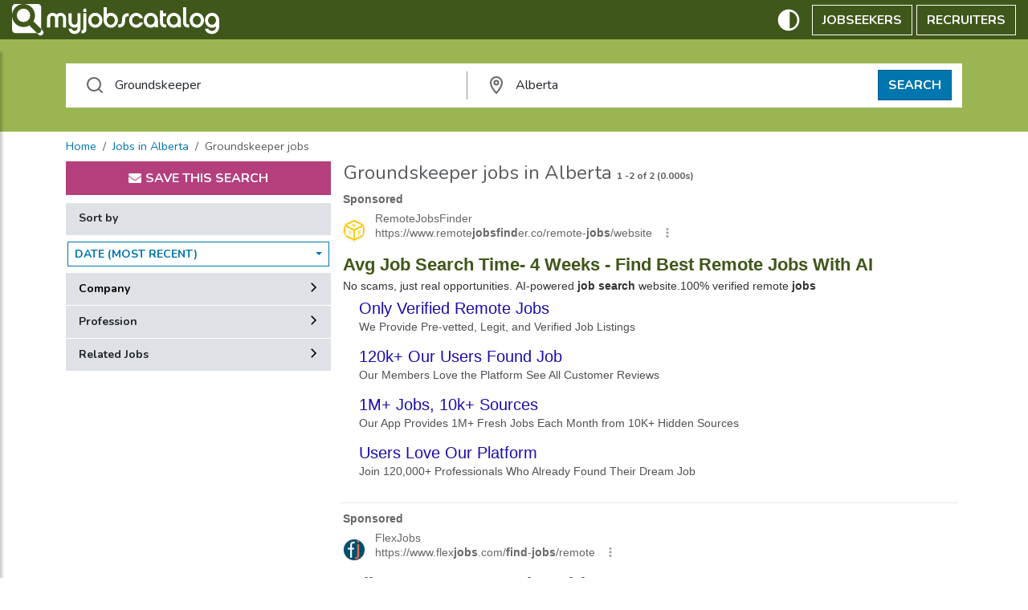

--- FILE ---
content_type: text/html; charset=UTF-8
request_url: https://syndicatedsearch.goog/afs/ads?sjk=MQV5iqTCRwOSIBxjRfZy6w%3D%3D&adsafe=medium&psid=4737539436&adpage=1&channel=2393130878&client=pub-6611292830225251&q=job%20search%20groundskeeper%20Alberta&r=m&hl=en&type=0&oe=UTF-8&ie=UTF-8&fexp=21404%2C17300002%2C17301437%2C17301438%2C17301442%2C17301266%2C72717108&format=n2%7Cn2&ad=n4&nocache=891768651950340&num=0&output=uds_ads_only&v=3&bsl=10&pac=2&u_his=2&u_tz=0&dt=1768651950359&u_w=1280&u_h=720&biw=1280&bih=720&psw=1280&psh=720&frm=0&uio=--&cont=aa_1%7Caa_2&drt=0&jsid=csa&jsv=855242569&rurl=https%3A%2F%2Fca.myjobscatalog.com%2Fjob-search%2Fjobs-in-alberta%2Fgroundskeeper%2F1.html
body_size: 15849
content:
<!doctype html><html lang="en"> <head> <style id="ssr-boilerplate">body{-webkit-text-size-adjust:100%; font-family:arial,sans-serif; margin:0;}.div{-webkit-box-flex:0 0; -webkit-flex-shrink:0; flex-shrink:0;max-width:100%;}.span:last-child, .div:last-child{-webkit-box-flex:1 0; -webkit-flex-shrink:1; flex-shrink:1;}.a{text-decoration:none; text-transform:none; color:inherit; display:inline-block;}.span{-webkit-box-flex:0 0; -webkit-flex-shrink:0; flex-shrink:0;display:inline-block; overflow:hidden; text-transform:none;}.img{border:none; max-width:100%; max-height:100%;}.i_{display:-ms-flexbox; display:-webkit-box; display:-webkit-flex; display:flex;-ms-flex-align:start; -webkit-box-align:start; -webkit-align-items:flex-start; align-items:flex-start;box-sizing:border-box; overflow:hidden;}.v_{-webkit-box-flex:1 0; -webkit-flex-shrink:1; flex-shrink:1;}.j_>span:last-child, .j_>div:last-child, .w_, .w_:last-child{-webkit-box-flex:0 0; -webkit-flex-shrink:0; flex-shrink:0;}.l_{-ms-overflow-style:none; scrollbar-width:none;}.l_::-webkit-scrollbar{display:none;}.s_{position:relative; display:inline-block;}.u_{position:absolute; top:0; left:0; height:100%; background-repeat:no-repeat; background-size:auto 100%;}.t_{display:block;}.r_{display:-ms-flexbox; display:-webkit-box; display:-webkit-flex; display:flex;-ms-flex-align:center; -webkit-box-align:center; -webkit-align-items:center; align-items:center;-ms-flex-pack:center; -webkit-box-pack:center; -webkit-justify-content:center; justify-content:center;}.q_{box-sizing:border-box; max-width:100%; max-height:100%; overflow:hidden;display:-ms-flexbox; display:-webkit-box; display:-webkit-flex; display:flex;-ms-flex-align:center; -webkit-box-align:center; -webkit-align-items:center; align-items:center;-ms-flex-pack:center; -webkit-box-pack:center; -webkit-justify-content:center; justify-content:center;}.n_{text-overflow:ellipsis; white-space:nowrap;}.p_{-ms-flex-negative:1; max-width: 100%;}.m_{overflow:hidden;}.o_{white-space:nowrap;}.x_{cursor:pointer;}.y_{display:none; position:absolute; z-index:1;}.k_>div:not(.y_) {display:-webkit-inline-box; display:-moz-inline-box; display:-ms-inline-flexbox; display:-webkit-inline-flex; display:inline-flex; vertical-align:middle;}.k_.topAlign>div{vertical-align:top;}.k_.centerAlign>div{vertical-align:middle;}.k_.bottomAlign>div{vertical-align:bottom;}.k_>span, .k_>a, .k_>img, .k_{display:inline; vertical-align:middle;}.si101:nth-of-type(5n+1) > .si141{border-left: #1f8a70 7px solid;}.rssAttrContainer ~ .si101:nth-of-type(5n+2) > .si141{border-left: #1f8a70 7px solid;}.si101:nth-of-type(5n+3) > .si141{border-left: #bedb39 7px solid;}.rssAttrContainer ~ .si101:nth-of-type(5n+4) > .si141{border-left: #bedb39 7px solid;}.si101:nth-of-type(5n+5) > .si141{border-left: #ffe11a 7px solid;}.rssAttrContainer ~ .si101:nth-of-type(5n+6) > .si141{border-left: #ffe11a 7px solid;}.si101:nth-of-type(5n+2) > .si141{border-left: #fd7400 7px solid;}.rssAttrContainer ~ .si101:nth-of-type(5n+3) > .si141{border-left: #fd7400 7px solid;}.si101:nth-of-type(5n+4) > .si141{border-left: #004358 7px solid;}.rssAttrContainer ~ .si101:nth-of-type(5n+5) > .si141{border-left: #004358 7px solid;}.z_{cursor:pointer;}.si130{display:inline; text-transform:inherit;}.flexAlignStart{-ms-flex-align:start; -webkit-box-align:start; -webkit-align-items:flex-start; align-items:flex-start;}.flexAlignBottom{-ms-flex-align:end; -webkit-box-align:end; -webkit-align-items:flex-end; align-items:flex-end;}.flexAlignCenter{-ms-flex-align:center; -webkit-box-align:center; -webkit-align-items:center; align-items:center;}.flexAlignStretch{-ms-flex-align:stretch; -webkit-box-align:stretch; -webkit-align-items:stretch; align-items:stretch;}.flexJustifyStart{-ms-flex-pack:start; -webkit-box-pack:start; -webkit-justify-content:flex-start; justify-content:flex-start;}.flexJustifyCenter{-ms-flex-pack:center; -webkit-box-pack:center; -webkit-justify-content:center; justify-content:center;}.flexJustifyEnd{-ms-flex-pack:end; -webkit-box-pack:end; -webkit-justify-content:flex-end; justify-content:flex-end;}</style>  <style>.si101{background-color:#ffffff;font-family:Sans-serif,arial,sans-serif;font-size:14px;line-height:20px;padding-left:4px;padding-right:4px;padding-top:10px;color:#4d5156;}.si32{margin-bottom:15px;width:100%; -ms-flex-negative:1;-webkit-box-flex:1 0; -webkit-flex-shrink:1; flex-shrink:1;}.si33{width:100%; -ms-flex-negative:1;-webkit-box-flex:1 0; -webkit-flex-shrink:1; flex-shrink:1;}.si25{font-weight:700;border:0px solid #000000;font-size:14px;line-height:18px;margin-bottom:6px;color:#676767;}.si28{font-family:"Helvetica Neue",arial,sans-serif;font-size:14px;line-height:18px;margin-bottom:6px;color:#676767;}.si35{height:100%;width:100%; -ms-flex-negative:1;-webkit-box-flex:1 0; -webkit-flex-shrink:1; flex-shrink:1;}.si36{height:100%;}.si38{height:48px;padding-bottom:10px;padding-right:12px;padding-top:10px;}.si39{border-radius:14px;border:1px solid #ECEDEF;height:28px;width:28px;}.si40{margin-bottom:0px;margin-left:0px;margin-right:0px;margin-top:0px;}.si41{height:100%;}.si47{height:100%;}.si49{margin-bottom:2px;margin-right:8px;}.si27{font-weight:700;font-family:"Helvetica Neue",arial,sans-serif;font-size:22px;line-height:26px;color:#3f571a;width:100%; -ms-flex-negative:1;-webkit-box-flex:1 0; -webkit-flex-shrink:1; flex-shrink:1;}.si27:hover{text-decoration:underline;}.si51{height:100%;width:100%; -ms-flex-negative:1;-webkit-box-flex:1 0; -webkit-flex-shrink:1; flex-shrink:1;}.si165{width:100%; -ms-flex-negative:1;-webkit-box-flex:1 0; -webkit-flex-shrink:1; flex-shrink:1;}.si81{padding-right:8px;width:100%; -ms-flex-negative:1;-webkit-box-flex:1 0; -webkit-flex-shrink:1; flex-shrink:1;}.si29{font-family:"Helvetica Neue",arial,sans-serif;font-size:14px;line-height:22px;max-width:600px;color:#333333;}.si167{margin-top:6px;}.si163{margin-right:8px;}.si162{margin-top:6px;}.si91{margin-left:20px;}.si96{height:100%;padding-top:4px;}.si1{color:#70757a;}.si2{padding-left:0px;padding-right:3px;}.si5{border-radius:8px;}.si10{height:18px;margin-right:16px;width:18px;}.si11{color:#70757a;}.si14{margin-left:0px;margin-top:10px;}.si15{font-size:15px;color:#0000cc;}.si15:hover{text-decoration:underline;}.si17{margin-bottom:2px;}.si18{color:#0000cc;}.si18:hover{text-decoration:underline;}.si19{color:#70757a;}.si69{max-width:104px;margin-left:8px;}.si70{padding-bottom:14px;padding-left:20px;padding-right:20px;padding-top:0px;}.si71{font-size:20px;line-height:26px;color:#1a0dab;}.si71:hover{text-decoration:underline;}.si102{border-radius:8px;}.si103{height:24px;margin-right:16px;width:24px;}.si128{background-color:#e8eaed;height:1px;width:100%; -ms-flex-negative:1;-webkit-box-flex:1 0; -webkit-flex-shrink:1; flex-shrink:1;}div>div.si128:last-child{display:none;}.si130{font-weight:700;}.si148{padding-right:0px;}.si149{height:18px;padding-left:8px;width:30px;}.si151{font-family:"Helvetica Neue",arial,sans-serif;font-size:22px;line-height:26px;padding-bottom:13px;padding-top:13px;color:#3f571a;}.si152{font-family:"Helvetica Neue",arial,sans-serif;font-size:14px;line-height:22px;padding-top:10px;color:#333333;}.si160{height:100%;margin-bottom:6px;}.si178{height:21px;width:21px;}.si179{border-radius:8px;max-height:231px;max-width:440px;margin-bottom:12px;margin-top:10px;}.si179 > .aa_{background-color:#000000; opacity:0.02999999932944775; bottom:0; top:0; right:0; left:0; position:absolute;}.si24{color:#676767;}.si155{}.y_{font-weight:400;background-color:#ffffff;border:1px solid #dddddd;font-family:sans-serif,arial,sans-serif;font-size:12px;line-height:12px;padding-bottom:5px;padding-left:5px;padding-right:5px;padding-top:5px;color:#666666;}.srSpaceChar{width:3px;}.srLink{}.srLink:hover{text-decoration:underline;}.si7{padding-bottom:3px;padding-left:6px;padding-right:4px;}.ctdRatingSpacer{width:3px;}.si16{padding-left:3px;padding-right:3px;}.sitelinksLeftColumn{padding-right:20px;}.sitelinksRightColumn{padding-left:20px;}.exp-sitelinks-container{padding-top:4px;}.priceExtensionChipsExpandoPriceHyphen{margin-left:5px;}.priceExtensionChipsPrice{margin-left:5px;margin-right:5px;}.promotionExtensionOccasion{font-weight:700;}.promotionExtensionLink{}.promotionExtensionLink:hover{text-decoration:underline;}</style> <meta content="NOINDEX, NOFOLLOW" name="ROBOTS"> <meta content="telephone=no" name="format-detection"> <meta content="origin" name="referrer"> <title>Ads by Google</title>   </head> <body>  <div id="adBlock">   <div id="ssrad-master" data-csa-needs-processing="1" data-num-ads="2" class="parent_container"><div class="i_ div si135" style="-ms-flex-direction:column; -webkit-box-orient:vertical; -webkit-flex-direction:column; flex-direction:column;-ms-flex-pack:start; -webkit-box-pack:start; -webkit-justify-content:flex-start; justify-content:flex-start;-ms-flex-align:stretch; -webkit-box-align:stretch; -webkit-align-items:stretch; align-items:stretch;" data-ad-container="1"><div id="e1" class="i_ div clicktrackedAd_js si101" style="-ms-flex-direction:column; -webkit-box-orient:vertical; -webkit-flex-direction:column; flex-direction:column;"><div class="i_ div si32" style="-ms-flex-direction:row; -webkit-box-orient:horizontal; -webkit-flex-direction:row; flex-direction:row;-ms-flex-pack:start; -webkit-box-pack:start; -webkit-justify-content:flex-start; justify-content:flex-start;-ms-flex-align:stretch; -webkit-box-align:stretch; -webkit-align-items:stretch; align-items:stretch;"><div class="i_ div si33" style="-ms-flex-direction:column; -webkit-box-orient:vertical; -webkit-flex-direction:column; flex-direction:column;-ms-flex-pack:start; -webkit-box-pack:start; -webkit-justify-content:flex-start; justify-content:flex-start;-ms-flex-align:stretch; -webkit-box-align:stretch; -webkit-align-items:stretch; align-items:stretch;"><div class="i_ div si34 w_" style="-ms-flex-direction:row; -webkit-box-orient:horizontal; -webkit-flex-direction:row; flex-direction:row;"><span class="p_ si25 span">Sponsored</span></div><div class="i_ div si28" style="-ms-flex-direction:row; -webkit-box-orient:horizontal; -webkit-flex-direction:row; flex-direction:row;"><div class="i_ div si35 v_" style="-ms-flex-direction:row; -webkit-box-orient:horizontal; -webkit-flex-direction:row; flex-direction:row;"><div class="i_ div si36" style="-ms-flex-direction:column; -webkit-box-orient:vertical; -webkit-flex-direction:column; flex-direction:column;-ms-flex-pack:center; -webkit-box-pack:center; -webkit-justify-content:center; justify-content:center;-ms-flex-align:stretch; -webkit-box-align:stretch; -webkit-align-items:stretch; align-items:stretch;"><div class="i_ div si37 v_" style="-ms-flex-direction:row; -webkit-box-orient:horizontal; -webkit-flex-direction:row; flex-direction:row;"><a href="https://syndicatedsearch.goog/aclk?sa=L&amp;pf=1&amp;ai=DChsSEwiw7If6xZKSAxWoS0cBHWTzElAYACICCAEQAxoCcXU&amp;co=1&amp;ase=2&amp;gclid=EAIaIQobChMIsOyH-sWSkgMVqEtHAR1k8xJQEAAYASAAEgKSYfD_BwE&amp;cid=[base64]&amp;cce=2&amp;category=acrcp_v1_32&amp;sig=AOD64_1eH_j_ZgIYV0TfWm6YqQNoKufWCQ&amp;q&amp;nis=4&amp;adurl=https://remotejobsfinder.co/onboarding/30/quiz?utm_source%3Dgoogle%26utm_medium%3Dcpc%26utm_campaign%3Dcid%7C22630845244%7Caid%7C755712863757%26utm_content%3Dgid%7C180033642389%7Cphr%7Ckwd-10858431%7Cdvc%7Cc%7Cpos%7C%7Cmch%7Cb%7Csrc%7C%7Creg%7C1023640%7Crin%7C%7Ckw%7Cjob%2520sites%26gad_source%3D5%26gad_campaignid%3D22630845244%26gclid%3DEAIaIQobChMIsOyH-sWSkgMVqEtHAR1k8xJQEAAYASAAEgKSYfD_BwE" data-nb="1" attributionsrc="" data-set-target="1" target="_top" class="i_ a si38 w_" style="-ms-flex-direction:column; -webkit-box-orient:vertical; -webkit-flex-direction:column; flex-direction:column;-ms-flex-pack:center; -webkit-box-pack:center; -webkit-justify-content:center; justify-content:center;-ms-flex-align:center; -webkit-box-align:center; -webkit-align-items:center; align-items:center;"><div class="i_ div si39" style="-ms-flex-direction:row; -webkit-box-orient:horizontal; -webkit-flex-direction:row; flex-direction:row;"><div class="div q_ si40"><img src="https://tpc.googlesyndication.com/simgad/351886732832168508?sqp=-oaymwEKCCgQKCABUAFYAQ&amp;rs=AOga4qlxnUByymhRY7fNHfDibXURY9zmgg" alt="" loading="lazy" class="img"></div></div></a><div class="i_ div si41" style="-ms-flex-direction:column; -webkit-box-orient:vertical; -webkit-flex-direction:column; flex-direction:column;-ms-flex-pack:center; -webkit-box-pack:center; -webkit-justify-content:center; justify-content:center;-ms-flex-align:stretch; -webkit-box-align:stretch; -webkit-align-items:stretch; align-items:stretch;"><a class="m_ n_ si42 a" data-lines="1" data-truncate="0" href="https://syndicatedsearch.goog/aclk?sa=L&amp;pf=1&amp;ai=DChsSEwiw7If6xZKSAxWoS0cBHWTzElAYACICCAEQAxoCcXU&amp;co=1&amp;ase=2&amp;gclid=EAIaIQobChMIsOyH-sWSkgMVqEtHAR1k8xJQEAAYASAAEgKSYfD_BwE&amp;cid=[base64]&amp;cce=2&amp;category=acrcp_v1_32&amp;sig=AOD64_1eH_j_ZgIYV0TfWm6YqQNoKufWCQ&amp;q&amp;nis=4&amp;adurl=https://remotejobsfinder.co/onboarding/30/quiz?utm_source%3Dgoogle%26utm_medium%3Dcpc%26utm_campaign%3Dcid%7C22630845244%7Caid%7C755712863757%26utm_content%3Dgid%7C180033642389%7Cphr%7Ckwd-10858431%7Cdvc%7Cc%7Cpos%7C%7Cmch%7Cb%7Csrc%7C%7Creg%7C1023640%7Crin%7C%7Ckw%7Cjob%2520sites%26gad_source%3D5%26gad_campaignid%3D22630845244%26gclid%3DEAIaIQobChMIsOyH-sWSkgMVqEtHAR1k8xJQEAAYASAAEgKSYfD_BwE" data-nb="1" attributionsrc="" data-set-target="1" target="_top">RemoteJobsFinder</a><div class="i_ div si43" style="-ms-flex-direction:row; -webkit-box-orient:horizontal; -webkit-flex-direction:row; flex-direction:row;"><a class="m_ n_ si44 v_ a" data-lines="1" data-truncate="0" href="https://syndicatedsearch.goog/aclk?sa=L&amp;pf=1&amp;ai=DChsSEwiw7If6xZKSAxWoS0cBHWTzElAYACICCAEQAxoCcXU&amp;co=1&amp;ase=2&amp;gclid=EAIaIQobChMIsOyH-sWSkgMVqEtHAR1k8xJQEAAYASAAEgKSYfD_BwE&amp;cid=[base64]&amp;cce=2&amp;category=acrcp_v1_32&amp;sig=AOD64_1eH_j_ZgIYV0TfWm6YqQNoKufWCQ&amp;q&amp;nis=4&amp;adurl=https://remotejobsfinder.co/onboarding/30/quiz?utm_source%3Dgoogle%26utm_medium%3Dcpc%26utm_campaign%3Dcid%7C22630845244%7Caid%7C755712863757%26utm_content%3Dgid%7C180033642389%7Cphr%7Ckwd-10858431%7Cdvc%7Cc%7Cpos%7C%7Cmch%7Cb%7Csrc%7C%7Creg%7C1023640%7Crin%7C%7Ckw%7Cjob%2520sites%26gad_source%3D5%26gad_campaignid%3D22630845244%26gclid%3DEAIaIQobChMIsOyH-sWSkgMVqEtHAR1k8xJQEAAYASAAEgKSYfD_BwE" data-nb="1" attributionsrc="" data-set-target="1" target="_top">https://www.remote<span style='display:inline;text-transform:inherit;' class="si130 span">jobsfind</span>er.co/remote-<span style='display:inline;text-transform:inherit;' class="si130 span">jobs</span>/website</a><div class="i_ div si45 w_" style="-ms-flex-direction:row; -webkit-box-orient:horizontal; -webkit-flex-direction:row; flex-direction:row;"><div class="i_ div w_" style="-ms-flex-direction:row; -webkit-box-orient:horizontal; -webkit-flex-direction:row; flex-direction:row;-ms-flex-pack:center; -webkit-box-pack:center; -webkit-justify-content:center; justify-content:center;-ms-flex-align:center; -webkit-box-align:center; -webkit-align-items:center; align-items:center;"><a href="https://adssettings.google.com/whythisad?source=afs_3p&amp;reasons=[base64]&amp;hl=en&amp;opi=122715837" data-notrack="true" data-set-target="1" target="_top" class="a q_ si149"><img src="https://www.google.com/images/afs/snowman.png" alt="" loading="lazy" class="img" data-pingback-type="wtac"></a></div></div></div></div></div></div></div><div class="i_ div si47 w_" style="-ms-flex-direction:row; -webkit-box-orient:horizontal; -webkit-flex-direction:row; flex-direction:row;-ms-flex-pack:center; -webkit-box-pack:center; -webkit-justify-content:center; justify-content:center;-ms-flex-align:center; -webkit-box-align:center; -webkit-align-items:center; align-items:center;"></div></div><div class="i_ div si49" style="-ms-flex-direction:column; -webkit-box-orient:vertical; -webkit-flex-direction:column; flex-direction:column;"><a class="p_ si27 a" href="https://syndicatedsearch.goog/aclk?sa=L&amp;pf=1&amp;ai=DChsSEwiw7If6xZKSAxWoS0cBHWTzElAYACICCAEQAxoCcXU&amp;co=1&amp;ase=2&amp;gclid=EAIaIQobChMIsOyH-sWSkgMVqEtHAR1k8xJQEAAYASAAEgKSYfD_BwE&amp;cid=[base64]&amp;cce=2&amp;category=acrcp_v1_32&amp;sig=AOD64_1eH_j_ZgIYV0TfWm6YqQNoKufWCQ&amp;q&amp;nis=4&amp;adurl=https://remotejobsfinder.co/onboarding/30/quiz?utm_source%3Dgoogle%26utm_medium%3Dcpc%26utm_campaign%3Dcid%7C22630845244%7Caid%7C755712863757%26utm_content%3Dgid%7C180033642389%7Cphr%7Ckwd-10858431%7Cdvc%7Cc%7Cpos%7C%7Cmch%7Cb%7Csrc%7C%7Creg%7C1023640%7Crin%7C%7Ckw%7Cjob%2520sites%26gad_source%3D5%26gad_campaignid%3D22630845244%26gclid%3DEAIaIQobChMIsOyH-sWSkgMVqEtHAR1k8xJQEAAYASAAEgKSYfD_BwE" data-nb="0" attributionsrc="" data-set-target="1" target="_top"><span data-lines="2" data-truncate="0" class="span" style="display: -webkit-box; -webkit-box-orient: vertical; overflow: hidden; -webkit-line-clamp: 2; ">Avg <span style='display:inline;text-transform:inherit;' class="si130 span">Job Search</span> Time- 4 Weeks - <span style='display:inline;text-transform:inherit;' class="si130 span">Find</span> Best Remote <span style='display:inline;text-transform:inherit;' class="si130 span">Jobs</span> With AI</span></a></div><div class="i_ div si50" style="-ms-flex-direction:row; -webkit-box-orient:horizontal; -webkit-flex-direction:row; flex-direction:row;-ms-flex-pack:start; -webkit-box-pack:start; -webkit-justify-content:flex-start; justify-content:flex-start;-ms-flex-align:stretch; -webkit-box-align:stretch; -webkit-align-items:stretch; align-items:stretch;"><div class="i_ div si51 v_" style="-ms-flex-direction:column; -webkit-box-orient:vertical; -webkit-flex-direction:column; flex-direction:column;"><div class="i_ div si165" style="-ms-flex-direction:row; -webkit-box-orient:horizontal; -webkit-flex-direction:row; flex-direction:row;"><div class="i_ div si81 v_" style="-ms-flex-direction:column; -webkit-box-orient:vertical; -webkit-flex-direction:column; flex-direction:column;"><span class="p_ si29 span"><span data-lines="4" data-truncate="0" class="span" style="display: -webkit-box; -webkit-box-orient: vertical; overflow: hidden; -webkit-line-clamp: 4; ">No scams, just real opportunities. AI-powered <span style='display:inline;text-transform:inherit;' class="si130 span">job search</span> website.100% verified remote <span style='display:inline;text-transform:inherit;' class="si130 span">jobs</span></span></span></div></div><div class="i_ div si85" style="-ms-flex-direction:row; -webkit-box-orient:horizontal; -webkit-flex-direction:row; flex-direction:row;"><div class="i_ div exp-sitelinks-container" style="-ms-flex-direction:column; -webkit-box-orient:vertical; -webkit-flex-direction:column; flex-direction:column;"><div class="i_ div si70" style="-ms-flex-direction:column; -webkit-box-orient:vertical; -webkit-flex-direction:column; flex-direction:column;-ms-flex-pack:start; -webkit-box-pack:start; -webkit-justify-content:flex-start; justify-content:flex-start;-ms-flex-align:stretch; -webkit-box-align:stretch; -webkit-align-items:stretch; align-items:stretch;"><a class="m_ n_ si71 a" data-lines="1" data-truncate="0" href="https://syndicatedsearch.goog/aclk?sa=L&amp;pf=1&amp;ai=DChsSEwiw7If6xZKSAxWoS0cBHWTzElAYACICCAEQBxoCcXU&amp;co=1&amp;ase=2&amp;gclid=EAIaIQobChMIsOyH-sWSkgMVqEtHAR1k8xJQEAAYASABEgKbcPD_BwE&amp;cid=[base64]&amp;cce=2&amp;category=acrcp_v1_32&amp;sig=AOD64_3VVslXEjN8VNMzGqBG2ScML2XAyw&amp;nis=4&amp;adurl=https://remotejobsfinder.co/onboarding/30/quiz?gad_source%3D5%26gad_campaignid%3D22630845244%26gclid%3DEAIaIQobChMIsOyH-sWSkgMVqEtHAR1k8xJQEAAYASABEgKbcPD_BwE%23tech-jobs?utm_source%3Dgoogle%26utm_medium%3Dcpc%26utm_campaign%3Dcid%7C22630845244%7Caid%7C755712863757%26utm_content%3Dgid%7C180033642389%7Cphr%7Ckwd-10858431%7Cdvc%7Cc%7Cpos%7C%7Cmch%7Cb%7Csrc%7C%7Creg%7C1023640%7Crin%7C%7Ckw%7Cjob%2520sites" data-nb="6" attributionsrc="" data-set-target="1" target="_top">Only Verified Remote Jobs</a><span data-lines="1" data-truncate="0" class="m_ n_ si72 span">We Provide Pre-vetted, Legit, and Verified Job Listings</span></div><div class="i_ div si70" style="-ms-flex-direction:column; -webkit-box-orient:vertical; -webkit-flex-direction:column; flex-direction:column;-ms-flex-pack:start; -webkit-box-pack:start; -webkit-justify-content:flex-start; justify-content:flex-start;-ms-flex-align:stretch; -webkit-box-align:stretch; -webkit-align-items:stretch; align-items:stretch;"><a class="m_ n_ si71 a" data-lines="1" data-truncate="0" href="https://syndicatedsearch.goog/aclk?sa=L&amp;pf=1&amp;ai=DChsSEwiw7If6xZKSAxWoS0cBHWTzElAYACICCAEQDBoCcXU&amp;co=1&amp;ase=2&amp;gclid=EAIaIQobChMIsOyH-sWSkgMVqEtHAR1k8xJQEAAYASACEgJWG_D_BwE&amp;cid=[base64]&amp;cce=2&amp;category=acrcp_v1_32&amp;sig=AOD64_1UoJ1_QjkbYuB_tFrQLnJuia4_EQ&amp;nis=4&amp;adurl=https://remotejobsfinder.co/onboarding/30/quiz?gad_source%3D5%26gad_campaignid%3D22630845244%26gclid%3DEAIaIQobChMIsOyH-sWSkgMVqEtHAR1k8xJQEAAYASACEgJWG_D_BwE%23our-customers?utm_source%3Dgoogle%26utm_medium%3Dcpc%26utm_campaign%3Dcid%7C22630845244%7Caid%7C755712863757%26utm_content%3Dgid%7C180033642389%7Cphr%7Ckwd-10858431%7Cdvc%7Cc%7Cpos%7C%7Cmch%7Cb%7Csrc%7C%7Creg%7C1023640%7Crin%7C%7Ckw%7Cjob%2520sites" data-nb="6" attributionsrc="" data-set-target="1" target="_top">120k+ Our Users Found Job</a><span data-lines="1" data-truncate="0" class="m_ n_ si72 span">Our Members Love the Platform See All Customer Reviews</span></div><div class="i_ div si70" style="-ms-flex-direction:column; -webkit-box-orient:vertical; -webkit-flex-direction:column; flex-direction:column;-ms-flex-pack:start; -webkit-box-pack:start; -webkit-justify-content:flex-start; justify-content:flex-start;-ms-flex-align:stretch; -webkit-box-align:stretch; -webkit-align-items:stretch; align-items:stretch;"><a class="m_ n_ si71 a" data-lines="1" data-truncate="0" href="https://syndicatedsearch.goog/aclk?sa=L&amp;pf=1&amp;ai=DChsSEwiw7If6xZKSAxWoS0cBHWTzElAYACICCAEQEBoCcXU&amp;co=1&amp;ase=2&amp;gclid=EAIaIQobChMIsOyH-sWSkgMVqEtHAR1k8xJQEAAYASADEgLRdPD_BwE&amp;cid=[base64]&amp;cce=2&amp;category=acrcp_v1_32&amp;sig=AOD64_0uab4Z76sAblDUPXYVhsR9fxS5Jw&amp;nis=4&amp;adurl=https://remotejobsfinder.co/onboarding/30/quiz?gad_source%3D5%26gad_campaignid%3D22630845244%26gclid%3DEAIaIQobChMIsOyH-sWSkgMVqEtHAR1k8xJQEAAYASADEgLRdPD_BwE%23platform?utm_source%3Dgoogle%26utm_medium%3Dcpc%26utm_campaign%3Dcid%7C22630845244%7Caid%7C755712863757%26utm_content%3Dgid%7C180033642389%7Cphr%7Ckwd-10858431%7Cdvc%7Cc%7Cpos%7C%7Cmch%7Cb%7Csrc%7C%7Creg%7C1023640%7Crin%7C%7Ckw%7Cjob%2520sites" data-nb="6" attributionsrc="" data-set-target="1" target="_top">1M+ Jobs, 10k+ Sources</a><span data-lines="1" data-truncate="0" class="m_ n_ si72 span">Our App Provides 1M+ Fresh Jobs Each Month from 10K+ Hidden Sources</span></div><div class="i_ div si70" style="-ms-flex-direction:column; -webkit-box-orient:vertical; -webkit-flex-direction:column; flex-direction:column;-ms-flex-pack:start; -webkit-box-pack:start; -webkit-justify-content:flex-start; justify-content:flex-start;-ms-flex-align:stretch; -webkit-box-align:stretch; -webkit-align-items:stretch; align-items:stretch;"><a class="m_ n_ si71 a" data-lines="1" data-truncate="0" href="https://syndicatedsearch.goog/aclk?sa=L&amp;pf=1&amp;ai=DChsSEwiw7If6xZKSAxWoS0cBHWTzElAYACICCAEQExoCcXU&amp;co=1&amp;ase=2&amp;gclid=EAIaIQobChMIsOyH-sWSkgMVqEtHAR1k8xJQEAAYASAEEgKTdPD_BwE&amp;cid=[base64]&amp;cce=2&amp;category=acrcp_v1_32&amp;sig=AOD64_1_HDGmOCiBaA8dLuo1d82WYJcgLQ&amp;nis=4&amp;adurl=https://remotejobsfinder.co/onboarding/30/quiz?gad_source%3D5%26gad_campaignid%3D22630845244%26gclid%3DEAIaIQobChMIsOyH-sWSkgMVqEtHAR1k8xJQEAAYASAEEgKTdPD_BwE%23reviews?utm_source%3Dgoogle%26utm_medium%3Dcpc%26utm_campaign%3Dcid%7C22630845244%7Caid%7C755712863757%26utm_content%3Dgid%7C180033642389%7Cphr%7Ckwd-10858431%7Cdvc%7Cc%7Cpos%7C%7Cmch%7Cb%7Csrc%7C%7Creg%7C1023640%7Crin%7C%7Ckw%7Cjob%2520sites" data-nb="6" attributionsrc="" data-set-target="1" target="_top">Users Love Our Platform</a><span data-lines="1" data-truncate="0" class="m_ n_ si72 span">Join 120,000+ Professionals Who Already Found Their Dream Job</span></div></div></div></div></div></div></div></div><div class="i_ div si128" style="-ms-flex-direction:row; -webkit-box-orient:horizontal; -webkit-flex-direction:row; flex-direction:row;"></div><div id="e2" class="i_ div clicktrackedAd_js si101" style="-ms-flex-direction:column; -webkit-box-orient:vertical; -webkit-flex-direction:column; flex-direction:column;"><div class="i_ div si32" style="-ms-flex-direction:row; -webkit-box-orient:horizontal; -webkit-flex-direction:row; flex-direction:row;-ms-flex-pack:start; -webkit-box-pack:start; -webkit-justify-content:flex-start; justify-content:flex-start;-ms-flex-align:stretch; -webkit-box-align:stretch; -webkit-align-items:stretch; align-items:stretch;"><div class="i_ div si33" style="-ms-flex-direction:column; -webkit-box-orient:vertical; -webkit-flex-direction:column; flex-direction:column;-ms-flex-pack:start; -webkit-box-pack:start; -webkit-justify-content:flex-start; justify-content:flex-start;-ms-flex-align:stretch; -webkit-box-align:stretch; -webkit-align-items:stretch; align-items:stretch;"><div class="i_ div si34 w_" style="-ms-flex-direction:row; -webkit-box-orient:horizontal; -webkit-flex-direction:row; flex-direction:row;"><span class="p_ si25 span">Sponsored</span></div><div class="i_ div si28" style="-ms-flex-direction:row; -webkit-box-orient:horizontal; -webkit-flex-direction:row; flex-direction:row;"><div class="i_ div si35 v_" style="-ms-flex-direction:row; -webkit-box-orient:horizontal; -webkit-flex-direction:row; flex-direction:row;"><div class="i_ div si36" style="-ms-flex-direction:column; -webkit-box-orient:vertical; -webkit-flex-direction:column; flex-direction:column;-ms-flex-pack:center; -webkit-box-pack:center; -webkit-justify-content:center; justify-content:center;-ms-flex-align:stretch; -webkit-box-align:stretch; -webkit-align-items:stretch; align-items:stretch;"><div class="i_ div si37 v_" style="-ms-flex-direction:row; -webkit-box-orient:horizontal; -webkit-flex-direction:row; flex-direction:row;"><a href="https://syndicatedsearch.goog/aclk?sa=L&amp;pf=1&amp;ai=DChsSEwiw7If6xZKSAxWoS0cBHWTzElAYACICCAEQAhoCcXU&amp;co=1&amp;ase=2&amp;gclid=EAIaIQobChMIsOyH-sWSkgMVqEtHAR1k8xJQEAAYAiAAEgKUTvD_BwE&amp;cid=[base64]&amp;cce=2&amp;category=acrcp_v1_32&amp;sig=AOD64_1RY-L_Mr45kplIeNYyRmCRx80egg&amp;q&amp;nis=4&amp;adurl=https://www.flexjobs.com/lp/remote-jobs1?utm_source%3Dgoogle%26utm_medium%3Dsem%26utm_campaign%3D17288832932%26utm_term%3Dcareer%2520search%26network%3Ds%26device%3Dc%26adposition%3D%26adgroupid%3D150333412077%26placement%3D%26adid%3D666368667117%26gad_source%3D5%26gad_campaignid%3D17288832932%26gclid%3DEAIaIQobChMIsOyH-sWSkgMVqEtHAR1k8xJQEAAYAiAAEgKUTvD_BwE" data-nb="1" attributionsrc="" data-set-target="1" target="_top" class="i_ a si38 w_" style="-ms-flex-direction:column; -webkit-box-orient:vertical; -webkit-flex-direction:column; flex-direction:column;-ms-flex-pack:center; -webkit-box-pack:center; -webkit-justify-content:center; justify-content:center;-ms-flex-align:center; -webkit-box-align:center; -webkit-align-items:center; align-items:center;"><div class="i_ div si39" style="-ms-flex-direction:row; -webkit-box-orient:horizontal; -webkit-flex-direction:row; flex-direction:row;"><div class="div q_ si40"><img src="https://tpc.googlesyndication.com/simgad/17635982578614560076?sqp=-oaymwEKCCgQKCABUAFYAQ&amp;rs=AOga4qnkZa_KNqsuppovP8EIVQSMkFNBag" alt="" loading="lazy" class="img"></div></div></a><div class="i_ div si41" style="-ms-flex-direction:column; -webkit-box-orient:vertical; -webkit-flex-direction:column; flex-direction:column;-ms-flex-pack:center; -webkit-box-pack:center; -webkit-justify-content:center; justify-content:center;-ms-flex-align:stretch; -webkit-box-align:stretch; -webkit-align-items:stretch; align-items:stretch;"><a class="m_ n_ si42 a" data-lines="1" data-truncate="0" href="https://syndicatedsearch.goog/aclk?sa=L&amp;pf=1&amp;ai=DChsSEwiw7If6xZKSAxWoS0cBHWTzElAYACICCAEQAhoCcXU&amp;co=1&amp;ase=2&amp;gclid=EAIaIQobChMIsOyH-sWSkgMVqEtHAR1k8xJQEAAYAiAAEgKUTvD_BwE&amp;cid=[base64]&amp;cce=2&amp;category=acrcp_v1_32&amp;sig=AOD64_1RY-L_Mr45kplIeNYyRmCRx80egg&amp;q&amp;nis=4&amp;adurl=https://www.flexjobs.com/lp/remote-jobs1?utm_source%3Dgoogle%26utm_medium%3Dsem%26utm_campaign%3D17288832932%26utm_term%3Dcareer%2520search%26network%3Ds%26device%3Dc%26adposition%3D%26adgroupid%3D150333412077%26placement%3D%26adid%3D666368667117%26gad_source%3D5%26gad_campaignid%3D17288832932%26gclid%3DEAIaIQobChMIsOyH-sWSkgMVqEtHAR1k8xJQEAAYAiAAEgKUTvD_BwE" data-nb="1" attributionsrc="" data-set-target="1" target="_top">FlexJobs</a><div class="i_ div si43" style="-ms-flex-direction:row; -webkit-box-orient:horizontal; -webkit-flex-direction:row; flex-direction:row;"><a class="m_ n_ si44 v_ a" data-lines="1" data-truncate="0" href="https://syndicatedsearch.goog/aclk?sa=L&amp;pf=1&amp;ai=DChsSEwiw7If6xZKSAxWoS0cBHWTzElAYACICCAEQAhoCcXU&amp;co=1&amp;ase=2&amp;gclid=EAIaIQobChMIsOyH-sWSkgMVqEtHAR1k8xJQEAAYAiAAEgKUTvD_BwE&amp;cid=[base64]&amp;cce=2&amp;category=acrcp_v1_32&amp;sig=AOD64_1RY-L_Mr45kplIeNYyRmCRx80egg&amp;q&amp;nis=4&amp;adurl=https://www.flexjobs.com/lp/remote-jobs1?utm_source%3Dgoogle%26utm_medium%3Dsem%26utm_campaign%3D17288832932%26utm_term%3Dcareer%2520search%26network%3Ds%26device%3Dc%26adposition%3D%26adgroupid%3D150333412077%26placement%3D%26adid%3D666368667117%26gad_source%3D5%26gad_campaignid%3D17288832932%26gclid%3DEAIaIQobChMIsOyH-sWSkgMVqEtHAR1k8xJQEAAYAiAAEgKUTvD_BwE" data-nb="1" attributionsrc="" data-set-target="1" target="_top">https://www.flex<span style='display:inline;text-transform:inherit;' class="si130 span">jobs</span>.com/<span style='display:inline;text-transform:inherit;' class="si130 span">find</span>-<span style='display:inline;text-transform:inherit;' class="si130 span">jobs</span>/remote</a><div class="i_ div si45 w_" style="-ms-flex-direction:row; -webkit-box-orient:horizontal; -webkit-flex-direction:row; flex-direction:row;"><div class="i_ div w_" style="-ms-flex-direction:row; -webkit-box-orient:horizontal; -webkit-flex-direction:row; flex-direction:row;-ms-flex-pack:center; -webkit-box-pack:center; -webkit-justify-content:center; justify-content:center;-ms-flex-align:center; -webkit-box-align:center; -webkit-align-items:center; align-items:center;"><a href="https://adssettings.google.com/whythisad?source=afs_3p&amp;reasons=[base64]&amp;hl=en&amp;opi=122715837" data-notrack="true" data-set-target="1" target="_top" class="a q_ si149"><img src="https://www.google.com/images/afs/snowman.png" alt="" loading="lazy" class="img" data-pingback-type="wtac"></a></div></div></div></div></div></div></div><div class="i_ div si47 w_" style="-ms-flex-direction:row; -webkit-box-orient:horizontal; -webkit-flex-direction:row; flex-direction:row;-ms-flex-pack:center; -webkit-box-pack:center; -webkit-justify-content:center; justify-content:center;-ms-flex-align:center; -webkit-box-align:center; -webkit-align-items:center; align-items:center;"></div></div><div class="i_ div si49" style="-ms-flex-direction:column; -webkit-box-orient:vertical; -webkit-flex-direction:column; flex-direction:column;"><a class="p_ si27 a" href="https://syndicatedsearch.goog/aclk?sa=L&amp;pf=1&amp;ai=DChsSEwiw7If6xZKSAxWoS0cBHWTzElAYACICCAEQAhoCcXU&amp;co=1&amp;ase=2&amp;gclid=EAIaIQobChMIsOyH-sWSkgMVqEtHAR1k8xJQEAAYAiAAEgKUTvD_BwE&amp;cid=[base64]&amp;cce=2&amp;category=acrcp_v1_32&amp;sig=AOD64_1RY-L_Mr45kplIeNYyRmCRx80egg&amp;q&amp;nis=4&amp;adurl=https://www.flexjobs.com/lp/remote-jobs1?utm_source%3Dgoogle%26utm_medium%3Dsem%26utm_campaign%3D17288832932%26utm_term%3Dcareer%2520search%26network%3Ds%26device%3Dc%26adposition%3D%26adgroupid%3D150333412077%26placement%3D%26adid%3D666368667117%26gad_source%3D5%26gad_campaignid%3D17288832932%26gclid%3DEAIaIQobChMIsOyH-sWSkgMVqEtHAR1k8xJQEAAYAiAAEgKUTvD_BwE" data-nb="0" attributionsrc="" data-set-target="1" target="_top"><span data-lines="2" data-truncate="0" class="span" style="display: -webkit-box; -webkit-box-orient: vertical; overflow: hidden; -webkit-line-clamp: 2; ">Fully Remote Companies Hiring</span></a></div><div class="i_ div si50" style="-ms-flex-direction:row; -webkit-box-orient:horizontal; -webkit-flex-direction:row; flex-direction:row;-ms-flex-pack:start; -webkit-box-pack:start; -webkit-justify-content:flex-start; justify-content:flex-start;-ms-flex-align:stretch; -webkit-box-align:stretch; -webkit-align-items:stretch; align-items:stretch;"><div class="i_ div si51 v_" style="-ms-flex-direction:column; -webkit-box-orient:vertical; -webkit-flex-direction:column; flex-direction:column;"><div class="i_ div si165" style="-ms-flex-direction:row; -webkit-box-orient:horizontal; -webkit-flex-direction:row; flex-direction:row;"><div class="i_ div si81 v_" style="-ms-flex-direction:column; -webkit-box-orient:vertical; -webkit-flex-direction:column; flex-direction:column;"><span class="p_ si29 span"><span data-lines="4" data-truncate="0" class="span" style="display: -webkit-box; -webkit-box-orient: vertical; overflow: hidden; -webkit-line-clamp: 4; ">No Scams, Just Great <span style='display:inline;text-transform:inherit;' class="si130 span">Jobs</span> - FlexJobs Has 100% Verified <span style='display:inline;text-transform:inherit;' class="si130 span">Jobs</span>, Resume Help, <span style='display:inline;text-transform:inherit;' class="si130 span">Career</span> Tools. Sign Up Now With 14-Day Trial. Don&#39;t Waste Time With Other Sites 
That Post Scams &amp; Junk. <span style='display:inline;text-transform:inherit;' class="si130 span">Find</span> Legit <span style='display:inline;text-transform:inherit;' class="si130 span">Jobs</span> &amp; Companies Now.</span></span></div></div><div class="i_ div si85" style="-ms-flex-direction:row; -webkit-box-orient:horizontal; -webkit-flex-direction:row; flex-direction:row;"><div class="i_ div si90" style="-ms-flex-direction:row; -webkit-box-orient:horizontal; -webkit-flex-direction:row; flex-direction:row;-ms-flex-pack:start; -webkit-box-pack:start; -webkit-justify-content:flex-start; justify-content:flex-start;-ms-flex-align:end; -webkit-box-align:end; -webkit-align-items:flex-end; align-items:flex-end;"><div class="i_ div si91" style="-ms-flex-direction:row; -webkit-box-orient:horizontal; -webkit-flex-direction:row; flex-direction:row;"><div class="i_ div si14" style="-ms-flex-direction:row; -webkit-box-orient:horizontal; -webkit-flex-direction:row; flex-direction:row;"><div class="i_ div sitelinksTextContainer" style="-ms-flex-direction:row; -webkit-box-orient:horizontal; -webkit-flex-direction:row; flex-direction:row;-ms-flex-pack:start; -webkit-box-pack:start; -webkit-justify-content:flex-start; justify-content:flex-start;-ms-flex-align:start; -webkit-box-align:start; -webkit-align-items:flex-start; align-items:flex-start;"><div class="i_ div sitelinksLeftColumn" style="-ms-flex-direction:column; -webkit-box-orient:vertical; -webkit-flex-direction:column; flex-direction:column;-ms-flex-pack:start; -webkit-box-pack:start; -webkit-justify-content:flex-start; justify-content:flex-start;-ms-flex-align:stretch; -webkit-box-align:stretch; -webkit-align-items:stretch; align-items:stretch;"><a class="m_ n_ si15 a" data-lines="1" data-truncate="0" href="https://syndicatedsearch.goog/aclk?sa=L&amp;pf=1&amp;ai=DChsSEwiw7If6xZKSAxWoS0cBHWTzElAYACICCAEQBRoCcXU&amp;co=1&amp;ase=2&amp;gclid=EAIaIQobChMIsOyH-sWSkgMVqEtHAR1k8xJQEAAYAiABEgIjS_D_BwE&amp;cid=[base64]&amp;cce=2&amp;category=acrcp_v1_32&amp;sig=AOD64_0MzLY8yKsgezTdrNqFJWtZ7wkyKQ&amp;nis=4&amp;adurl=https://www.flexjobs.com/blog/post/companies-hiring-part-time-remote-work-from-home-jobs/?utm_source%3Dgoogle%26utm_medium%3Dsem%26utm_campaign%3D17288832932%26utm_term%3Dcareer%2520search%26network%3Ds%26device%3Dc%26adposition%3D%26adgroupid%3D150333412077%26placement%3D%26adid%3D666368667117%26gad_source%3D5%26gad_campaignid%3D17288832932%26gclid%3DEAIaIQobChMIsOyH-sWSkgMVqEtHAR1k8xJQEAAYAiABEgIjS_D_BwE" data-nb="6" attributionsrc="" data-set-target="1" target="_top">New Part-Time Remote Jobs</a><a class="m_ n_ si15 a" data-lines="1" data-truncate="0" href="https://syndicatedsearch.goog/aclk?sa=L&amp;pf=1&amp;ai=DChsSEwiw7If6xZKSAxWoS0cBHWTzElAYACICCAEQChoCcXU&amp;co=1&amp;ase=2&amp;gclid=EAIaIQobChMIsOyH-sWSkgMVqEtHAR1k8xJQEAAYAiADEgID2vD_BwE&amp;cid=[base64]&amp;cce=2&amp;category=acrcp_v1_32&amp;sig=AOD64_3lMr3PW_k2yuPHx248lI5Y1bnK6w&amp;nis=4&amp;adurl=https://www.flexjobs.com/blog/post/work-from-home-jobs-25-per-hour/?utm_source%3Dgoogle%26utm_medium%3Dsem%26utm_campaign%3D17288832932%26utm_term%3Dcareer%2520search%26network%3Ds%26device%3Dc%26adposition%3D%26adgroupid%3D150333412077%26placement%3D%26adid%3D666368667117%26gad_source%3D5%26gad_campaignid%3D17288832932%26gclid%3DEAIaIQobChMIsOyH-sWSkgMVqEtHAR1k8xJQEAAYAiADEgID2vD_BwE" data-nb="6" attributionsrc="" data-set-target="1" target="_top">Jobs Paying Over $25/Hour</a><a class="m_ n_ si15 a" data-lines="1" data-truncate="0" href="https://syndicatedsearch.goog/aclk?sa=L&amp;pf=1&amp;ai=DChsSEwiw7If6xZKSAxWoS0cBHWTzElAYACICCAEQDxoCcXU&amp;co=1&amp;ase=2&amp;gclid=EAIaIQobChMIsOyH-sWSkgMVqEtHAR1k8xJQEAAYAiAFEgJ4dfD_BwE&amp;cid=[base64]&amp;cce=2&amp;category=acrcp_v1_32&amp;sig=AOD64_2hnQEDVZMW-gAlb0iEyA62ilrgoA&amp;nis=4&amp;adurl=https://www.flexjobs.com/blog/post/remote-side-jobs-done-from-home-hiring-now-2/?utm_source%3Dgoogle%26utm_medium%3Dsem%26utm_campaign%3D17288832932%26utm_term%3Dcareer%2520search%26network%3Ds%26device%3Dc%26adposition%3D%26adgroupid%3D150333412077%26placement%3D%26adid%3D666368667117%26gad_source%3D5%26gad_campaignid%3D17288832932%26gclid%3DEAIaIQobChMIsOyH-sWSkgMVqEtHAR1k8xJQEAAYAiAFEgJ4dfD_BwE" data-nb="6" attributionsrc="" data-set-target="1" target="_top">Remote Side Job Openings</a></div><div class="i_ div sitelinksRightColumn" style="-ms-flex-direction:column; -webkit-box-orient:vertical; -webkit-flex-direction:column; flex-direction:column;-ms-flex-pack:start; -webkit-box-pack:start; -webkit-justify-content:flex-start; justify-content:flex-start;-ms-flex-align:stretch; -webkit-box-align:stretch; -webkit-align-items:stretch; align-items:stretch;"><a class="m_ n_ si15 a" data-lines="1" data-truncate="0" href="https://syndicatedsearch.goog/aclk?sa=L&amp;pf=1&amp;ai=DChsSEwiw7If6xZKSAxWoS0cBHWTzElAYACICCAEQCBoCcXU&amp;co=1&amp;ase=2&amp;gclid=EAIaIQobChMIsOyH-sWSkgMVqEtHAR1k8xJQEAAYAiACEgK5t_D_BwE&amp;cid=[base64]&amp;cce=2&amp;category=acrcp_v1_32&amp;sig=AOD64_07Hux4BryyNRc7xqz5lli0jz5ktA&amp;nis=4&amp;adurl=https://www.flexjobs.com/blog/post/fully-remote-companies-hiring-now/?utm_source%3Dgoogle%26utm_medium%3Dsem%26utm_campaign%3D17288832932%26utm_term%3Dcareer%2520search%26network%3Ds%26device%3Dc%26adposition%3D%26adgroupid%3D150333412077%26placement%3D%26adid%3D666368667117%26gad_source%3D5%26gad_campaignid%3D17288832932%26gclid%3DEAIaIQobChMIsOyH-sWSkgMVqEtHAR1k8xJQEAAYAiACEgK5t_D_BwE" data-nb="6" attributionsrc="" data-set-target="1" target="_top">Fully Remote Companies</a><a class="m_ n_ si15 a" data-lines="1" data-truncate="0" href="https://syndicatedsearch.goog/aclk?sa=L&amp;pf=1&amp;ai=DChsSEwiw7If6xZKSAxWoS0cBHWTzElAYACICCAEQDRoCcXU&amp;co=1&amp;ase=2&amp;gclid=EAIaIQobChMIsOyH-sWSkgMVqEtHAR1k8xJQEAAYAiAEEgJw7fD_BwE&amp;cid=[base64]&amp;cce=2&amp;category=acrcp_v1_32&amp;sig=AOD64_1JnyjJfkJE7BQiWvmZuTUS02qeJQ&amp;nis=4&amp;adurl=https://www.flexjobs.com/blog/post/entry-level-remote-jobs-new-college-graduates-v2/?utm_source%3Dgoogle%26utm_medium%3Dsem%26utm_campaign%3D17288832932%26utm_term%3Dcareer%2520search%26network%3Ds%26device%3Dc%26adposition%3D%26adgroupid%3D150333412077%26placement%3D%26adid%3D666368667117%26gad_source%3D5%26gad_campaignid%3D17288832932%26gclid%3DEAIaIQobChMIsOyH-sWSkgMVqEtHAR1k8xJQEAAYAiAEEgJw7fD_BwE" data-nb="6" attributionsrc="" data-set-target="1" target="_top">Best Entry Level Jobs</a><a class="m_ n_ si15 a" data-lines="1" data-truncate="0" href="https://syndicatedsearch.goog/aclk?sa=L&amp;pf=1&amp;ai=DChsSEwiw7If6xZKSAxWoS0cBHWTzElAYACICCAEQERoCcXU&amp;co=1&amp;ase=2&amp;gclid=EAIaIQobChMIsOyH-sWSkgMVqEtHAR1k8xJQEAAYAiAGEgKzPPD_BwE&amp;cid=[base64]&amp;cce=2&amp;category=acrcp_v1_32&amp;sig=AOD64_0stFWDklossWGzHY2QkFFQZZi1gg&amp;nis=4&amp;adurl=https://www.flexjobs.com/blog/post/top-paying-remote-jobs-v2/?utm_source%3Dgoogle%26utm_medium%3Dsem%26utm_campaign%3D17288832932%26utm_term%3Dcareer%2520search%26network%3Ds%26device%3Dc%26adposition%3D%26adgroupid%3D150333412077%26placement%3D%26adid%3D666368667117%26gad_source%3D5%26gad_campaignid%3D17288832932%26gclid%3DEAIaIQobChMIsOyH-sWSkgMVqEtHAR1k8xJQEAAYAiAGEgKzPPD_BwE" data-nb="6" attributionsrc="" data-set-target="1" target="_top">Great Jobs Paying $100k</a></div></div></div></div></div></div></div><div class="i_ div si96 w_" style="-ms-flex-direction:row; -webkit-box-orient:horizontal; -webkit-flex-direction:row; flex-direction:row;"><div class="i_ div si69" style="-ms-flex-direction:row; -webkit-box-orient:horizontal; -webkit-flex-direction:row; flex-direction:row;-ms-flex-pack:center; -webkit-box-pack:center; -webkit-justify-content:center; justify-content:center;-ms-flex-align:center; -webkit-box-align:center; -webkit-align-items:center; align-items:center;"><a href="https://syndicatedsearch.goog/aclk?sa=L&amp;pf=1&amp;ai=DChsSEwiw7If6xZKSAxWoS0cBHWTzElAYACICCAEQEhoCcXU&amp;co=1&amp;ase=2&amp;gclid=EAIaIQobChMIsOyH-sWSkgMVqEtHAR1k8xJQEAAYAiAHEgKuafD_BwE&amp;cid=[base64]&amp;cce=2&amp;category=acrcp_v1_32&amp;sig=AOD64_1V1Gf8Wul7f2IDRKWYlI2HeDbVaA&amp;nis=4&amp;adurl=https://www.flexjobs.com/lp/remote-jobs1?utm_source%3Dgoogle%26utm_medium%3Dsem%26utm_campaign%3D17288832932%26utm_term%3Dcareer%2520search%26network%3Ds%26device%3Dc%26adposition%3D%26adgroupid%3D150333412077%26placement%3D%26adid%3D666368667117%26gad_source%3D5%26gad_campaignid%3D17288832932%26gclid%3DEAIaIQobChMIsOyH-sWSkgMVqEtHAR1k8xJQEAAYAiAHEgKuafD_BwE" data-nb="9" attributionsrc="" data-set-target="1" target="_top" aria-hidden="true" tabindex="-1" class="a q_ si102"><img src="https://tpc.googlesyndication.com/simgad/14524586385372367285?sqp=-oaymwEMCMgBEMgBIAFQAVgB&amp;rs=AOga4qm7s_ji8ktBsILN4bclIOIKtPjdmQ" alt="" loading="lazy" class="img"></a></div></div></div></div></div></div><div class="i_ div si128" style="-ms-flex-direction:row; -webkit-box-orient:horizontal; -webkit-flex-direction:row; flex-direction:row;"></div></div></div> </div> <div id="ssrab" style="display:none;"><!--leader-content--><style id="ssrs-slave-1">.si101{background-color:#ffffff;font-family:Sans-serif,arial,sans-serif;font-size:14px;line-height:20px;padding-left:4px;padding-right:4px;padding-top:10px;color:#4d5156;}.si32{margin-bottom:15px;width:100%; -ms-flex-negative:1;-webkit-box-flex:1 0; -webkit-flex-shrink:1; flex-shrink:1;}.si33{width:100%; -ms-flex-negative:1;-webkit-box-flex:1 0; -webkit-flex-shrink:1; flex-shrink:1;}.si25{font-weight:700;border:0px solid #000000;font-size:14px;line-height:18px;margin-bottom:6px;color:#676767;}.si28{font-family:"Helvetica Neue",arial,sans-serif;font-size:14px;line-height:18px;margin-bottom:6px;color:#676767;}.si35{height:100%;width:100%; -ms-flex-negative:1;-webkit-box-flex:1 0; -webkit-flex-shrink:1; flex-shrink:1;}.si36{height:100%;}.si38{height:48px;padding-bottom:10px;padding-right:12px;padding-top:10px;}.si39{border-radius:14px;border:1px solid #ECEDEF;height:28px;width:28px;}.si40{margin-bottom:0px;margin-left:0px;margin-right:0px;margin-top:0px;}.si41{height:100%;}.si47{height:100%;}.si49{margin-bottom:2px;margin-right:8px;}.si27{font-weight:700;font-family:"Helvetica Neue",arial,sans-serif;font-size:22px;line-height:26px;color:#3f571a;width:100%; -ms-flex-negative:1;-webkit-box-flex:1 0; -webkit-flex-shrink:1; flex-shrink:1;}.si27:hover{text-decoration:underline;}.si51{height:100%;width:100%; -ms-flex-negative:1;-webkit-box-flex:1 0; -webkit-flex-shrink:1; flex-shrink:1;}.si165{width:100%; -ms-flex-negative:1;-webkit-box-flex:1 0; -webkit-flex-shrink:1; flex-shrink:1;}.si81{padding-right:8px;width:100%; -ms-flex-negative:1;-webkit-box-flex:1 0; -webkit-flex-shrink:1; flex-shrink:1;}.si29{font-family:"Helvetica Neue",arial,sans-serif;font-size:14px;line-height:22px;max-width:600px;color:#333333;}.si167{margin-top:6px;}.si163{margin-right:8px;}.si162{margin-top:6px;}.si91{margin-left:20px;}.si96{height:100%;padding-top:4px;}.si1{color:#70757a;}.si2{padding-left:0px;padding-right:3px;}.si5{border-radius:8px;}.si10{height:18px;margin-right:16px;width:18px;}.si11{color:#70757a;}.si14{margin-left:0px;margin-top:10px;}.si15{font-size:15px;color:#0000cc;}.si15:hover{text-decoration:underline;}.si17{margin-bottom:2px;}.si18{color:#0000cc;}.si18:hover{text-decoration:underline;}.si19{color:#70757a;}.si69{max-width:104px;margin-left:8px;}.si70{padding-bottom:14px;padding-left:20px;padding-right:20px;padding-top:0px;}.si71{font-size:20px;line-height:26px;color:#1a0dab;}.si71:hover{text-decoration:underline;}.si102{border-radius:8px;}.si103{height:24px;margin-right:16px;width:24px;}.si128{background-color:#e8eaed;height:1px;width:100%; -ms-flex-negative:1;-webkit-box-flex:1 0; -webkit-flex-shrink:1; flex-shrink:1;}div>div.si128:last-child{display:none;}.si130{font-weight:700;}.si148{padding-right:0px;}.si149{height:18px;padding-left:8px;width:30px;}.si151{font-family:"Helvetica Neue",arial,sans-serif;font-size:22px;line-height:26px;padding-bottom:13px;padding-top:13px;color:#3f571a;}.si152{font-family:"Helvetica Neue",arial,sans-serif;font-size:14px;line-height:22px;padding-top:10px;color:#333333;}.si160{height:100%;margin-bottom:6px;}.si178{height:21px;width:21px;}.si179{border-radius:8px;max-height:231px;max-width:440px;margin-bottom:12px;margin-top:10px;}.si179 > .aa_{background-color:#000000; opacity:0.02999999932944775; bottom:0; top:0; right:0; left:0; position:absolute;}.si24{color:#676767;}.si155{}.y_{font-weight:400;background-color:#ffffff;border:1px solid #dddddd;font-family:sans-serif,arial,sans-serif;font-size:12px;line-height:12px;padding-bottom:5px;padding-left:5px;padding-right:5px;padding-top:5px;color:#666666;}.srSpaceChar{width:3px;}.srLink{}.srLink:hover{text-decoration:underline;}.si7{padding-bottom:3px;padding-left:6px;padding-right:4px;}.ctdRatingSpacer{width:3px;}.si16{padding-left:3px;padding-right:3px;}.sitelinksLeftColumn{padding-right:20px;}.sitelinksRightColumn{padding-left:20px;}.exp-sitelinks-container{padding-top:4px;}.priceExtensionChipsExpandoPriceHyphen{margin-left:5px;}.priceExtensionChipsPrice{margin-left:5px;margin-right:5px;}.promotionExtensionOccasion{font-weight:700;}.promotionExtensionLink{}.promotionExtensionLink:hover{text-decoration:underline;}</style><div id="ssrad-slave-1" data-csa-needs-processing="1" data-num-ads="2" class="parent_container"><div class="i_ div si135" style="-ms-flex-direction:column; -webkit-box-orient:vertical; -webkit-flex-direction:column; flex-direction:column;-ms-flex-pack:start; -webkit-box-pack:start; -webkit-justify-content:flex-start; justify-content:flex-start;-ms-flex-align:stretch; -webkit-box-align:stretch; -webkit-align-items:stretch; align-items:stretch;" data-ad-container="1"><div id="e3" class="i_ div clicktrackedAd_js si101" style="-ms-flex-direction:column; -webkit-box-orient:vertical; -webkit-flex-direction:column; flex-direction:column;"><div class="i_ div si32" style="-ms-flex-direction:row; -webkit-box-orient:horizontal; -webkit-flex-direction:row; flex-direction:row;-ms-flex-pack:start; -webkit-box-pack:start; -webkit-justify-content:flex-start; justify-content:flex-start;-ms-flex-align:stretch; -webkit-box-align:stretch; -webkit-align-items:stretch; align-items:stretch;"><div class="i_ div si33" style="-ms-flex-direction:column; -webkit-box-orient:vertical; -webkit-flex-direction:column; flex-direction:column;-ms-flex-pack:start; -webkit-box-pack:start; -webkit-justify-content:flex-start; justify-content:flex-start;-ms-flex-align:stretch; -webkit-box-align:stretch; -webkit-align-items:stretch; align-items:stretch;"><div class="i_ div si34 w_" style="-ms-flex-direction:row; -webkit-box-orient:horizontal; -webkit-flex-direction:row; flex-direction:row;"><span class="p_ si25 span">Sponsored</span></div><div class="i_ div si28" style="-ms-flex-direction:row; -webkit-box-orient:horizontal; -webkit-flex-direction:row; flex-direction:row;"><div class="i_ div si35 v_" style="-ms-flex-direction:row; -webkit-box-orient:horizontal; -webkit-flex-direction:row; flex-direction:row;"><div class="i_ div si36" style="-ms-flex-direction:column; -webkit-box-orient:vertical; -webkit-flex-direction:column; flex-direction:column;-ms-flex-pack:center; -webkit-box-pack:center; -webkit-justify-content:center; justify-content:center;-ms-flex-align:stretch; -webkit-box-align:stretch; -webkit-align-items:stretch; align-items:stretch;"><div class="i_ div si37 v_" style="-ms-flex-direction:row; -webkit-box-orient:horizontal; -webkit-flex-direction:row; flex-direction:row;"><a href="https://syndicatedsearch.goog/aclk?sa=L&amp;ai=DChsSEwiw7If6xZKSAxWoS0cBHWTzElAYACICCAEQARoCcXU&amp;co=1&amp;ase=2&amp;gclid=EAIaIQobChMIsOyH-sWSkgMVqEtHAR1k8xJQEAEYASAAEgLsjfD_BwE&amp;num=3&amp;cid=[base64]&amp;cce=2&amp;category=acrcp_v1_32&amp;sig=AOD64_3iAJL4SpXwabMg0xOiyymGZ6FuhQ&amp;q&amp;nis=4&amp;adurl=https://www.remotejobs.io/welcome/discover-your-dream-remote-job?utm_source%3Dgoogle%26utm_medium%3Dcpc%26utm_campaign%3D21640905105%26utm_term%3Djob%2520searching%26network%3Ds%26device%3Dc%26adposition%3D%26adgroupid%3D168285695242%26placement%3D%26adid%3D711622137727%26gad_source%3D5%26gad_campaignid%3D21640905105" data-nb="1" attributionsrc="" data-set-target="1" target="_top" class="i_ a si38 w_" style="-ms-flex-direction:column; -webkit-box-orient:vertical; -webkit-flex-direction:column; flex-direction:column;-ms-flex-pack:center; -webkit-box-pack:center; -webkit-justify-content:center; justify-content:center;-ms-flex-align:center; -webkit-box-align:center; -webkit-align-items:center; align-items:center;"><div class="i_ div si39" style="-ms-flex-direction:row; -webkit-box-orient:horizontal; -webkit-flex-direction:row; flex-direction:row;"><div class="div q_ si40"><img src="https://tpc.googlesyndication.com/simgad/8594646617833646574?sqp=-oaymwEKCCgQKCABUAFYAQ&amp;rs=AOga4qk1YuB-2vuqOxSaGOgLQHgHTc6pEg" alt="" loading="lazy" class="img"></div></div></a><div class="i_ div si41" style="-ms-flex-direction:column; -webkit-box-orient:vertical; -webkit-flex-direction:column; flex-direction:column;-ms-flex-pack:center; -webkit-box-pack:center; -webkit-justify-content:center; justify-content:center;-ms-flex-align:stretch; -webkit-box-align:stretch; -webkit-align-items:stretch; align-items:stretch;"><a class="m_ n_ si42 a" data-lines="1" data-truncate="0" href="https://syndicatedsearch.goog/aclk?sa=L&amp;ai=DChsSEwiw7If6xZKSAxWoS0cBHWTzElAYACICCAEQARoCcXU&amp;co=1&amp;ase=2&amp;gclid=EAIaIQobChMIsOyH-sWSkgMVqEtHAR1k8xJQEAEYASAAEgLsjfD_BwE&amp;num=3&amp;cid=[base64]&amp;cce=2&amp;category=acrcp_v1_32&amp;sig=AOD64_3iAJL4SpXwabMg0xOiyymGZ6FuhQ&amp;q&amp;nis=4&amp;adurl=https://www.remotejobs.io/welcome/discover-your-dream-remote-job?utm_source%3Dgoogle%26utm_medium%3Dcpc%26utm_campaign%3D21640905105%26utm_term%3Djob%2520searching%26network%3Ds%26device%3Dc%26adposition%3D%26adgroupid%3D168285695242%26placement%3D%26adid%3D711622137727%26gad_source%3D5%26gad_campaignid%3D21640905105" data-nb="1" attributionsrc="" data-set-target="1" target="_top">RemoteJobs.io</a><div class="i_ div si43" style="-ms-flex-direction:row; -webkit-box-orient:horizontal; -webkit-flex-direction:row; flex-direction:row;"><a class="m_ n_ si44 v_ a" data-lines="1" data-truncate="0" href="https://syndicatedsearch.goog/aclk?sa=L&amp;ai=DChsSEwiw7If6xZKSAxWoS0cBHWTzElAYACICCAEQARoCcXU&amp;co=1&amp;ase=2&amp;gclid=EAIaIQobChMIsOyH-sWSkgMVqEtHAR1k8xJQEAEYASAAEgLsjfD_BwE&amp;num=3&amp;cid=[base64]&amp;cce=2&amp;category=acrcp_v1_32&amp;sig=AOD64_3iAJL4SpXwabMg0xOiyymGZ6FuhQ&amp;q&amp;nis=4&amp;adurl=https://www.remotejobs.io/welcome/discover-your-dream-remote-job?utm_source%3Dgoogle%26utm_medium%3Dcpc%26utm_campaign%3D21640905105%26utm_term%3Djob%2520searching%26network%3Ds%26device%3Dc%26adposition%3D%26adgroupid%3D168285695242%26placement%3D%26adid%3D711622137727%26gad_source%3D5%26gad_campaignid%3D21640905105" data-nb="1" attributionsrc="" data-set-target="1" target="_top">https://www.remote<span style='display:inline;text-transform:inherit;' class="si130 span">jobs</span>.io/remote-<span style='display:inline;text-transform:inherit;' class="si130 span">jobs</span>/hiring</a><div class="i_ div si45 w_" style="-ms-flex-direction:row; -webkit-box-orient:horizontal; -webkit-flex-direction:row; flex-direction:row;"><div class="i_ div w_" style="-ms-flex-direction:row; -webkit-box-orient:horizontal; -webkit-flex-direction:row; flex-direction:row;-ms-flex-pack:center; -webkit-box-pack:center; -webkit-justify-content:center; justify-content:center;-ms-flex-align:center; -webkit-box-align:center; -webkit-align-items:center; align-items:center;"><a href="https://adssettings.google.com/whythisad?source=afs_3p&amp;reasons=[base64]&amp;hl=en&amp;opi=122715837" data-notrack="true" data-set-target="1" target="_top" class="a q_ si149"><img src="https://www.google.com/images/afs/snowman.png" alt="" loading="lazy" class="img" data-pingback-type="wtac"></a></div></div></div></div></div></div></div><div class="i_ div si47 w_" style="-ms-flex-direction:row; -webkit-box-orient:horizontal; -webkit-flex-direction:row; flex-direction:row;-ms-flex-pack:center; -webkit-box-pack:center; -webkit-justify-content:center; justify-content:center;-ms-flex-align:center; -webkit-box-align:center; -webkit-align-items:center; align-items:center;"></div></div><div class="i_ div si49" style="-ms-flex-direction:column; -webkit-box-orient:vertical; -webkit-flex-direction:column; flex-direction:column;"><a class="p_ si27 a" href="https://syndicatedsearch.goog/aclk?sa=L&amp;ai=DChsSEwiw7If6xZKSAxWoS0cBHWTzElAYACICCAEQARoCcXU&amp;co=1&amp;ase=2&amp;gclid=EAIaIQobChMIsOyH-sWSkgMVqEtHAR1k8xJQEAEYASAAEgLsjfD_BwE&amp;num=3&amp;cid=[base64]&amp;cce=2&amp;category=acrcp_v1_32&amp;sig=AOD64_3iAJL4SpXwabMg0xOiyymGZ6FuhQ&amp;q&amp;nis=4&amp;adurl=https://www.remotejobs.io/welcome/discover-your-dream-remote-job?utm_source%3Dgoogle%26utm_medium%3Dcpc%26utm_campaign%3D21640905105%26utm_term%3Djob%2520searching%26network%3Ds%26device%3Dc%26adposition%3D%26adgroupid%3D168285695242%26placement%3D%26adid%3D711622137727%26gad_source%3D5%26gad_campaignid%3D21640905105" data-nb="0" attributionsrc="" data-set-target="1" target="_top"><span data-lines="2" data-truncate="0" class="span" style="display: -webkit-box; -webkit-box-orient: vertical; overflow: hidden; -webkit-line-clamp: 2; ">Go Remote - Ditch Your Commute - Remote <span style='display:inline;text-transform:inherit;' class="si130 span">Jobs</span> $22-48/hr</span></a></div><div class="i_ div si50" style="-ms-flex-direction:row; -webkit-box-orient:horizontal; -webkit-flex-direction:row; flex-direction:row;-ms-flex-pack:start; -webkit-box-pack:start; -webkit-justify-content:flex-start; justify-content:flex-start;-ms-flex-align:stretch; -webkit-box-align:stretch; -webkit-align-items:stretch; align-items:stretch;"><div class="i_ div si51 v_" style="-ms-flex-direction:column; -webkit-box-orient:vertical; -webkit-flex-direction:column; flex-direction:column;"><div class="i_ div si165" style="-ms-flex-direction:row; -webkit-box-orient:horizontal; -webkit-flex-direction:row; flex-direction:row;"><div class="i_ div si81 v_" style="-ms-flex-direction:column; -webkit-box-orient:vertical; -webkit-flex-direction:column; flex-direction:column;"><span class="p_ si29 span"><span data-lines="4" data-truncate="0" class="span" style="display: -webkit-box; -webkit-box-orient: vertical; overflow: hidden; -webkit-line-clamp: 4; "><span style='display:inline;text-transform:inherit;' class="si130 span">Find</span> Your Dream Remote <span style='display:inline;text-transform:inherit;' class="si130 span">Job</span> in 3 Steps: Register, Browse Curated <span style='display:inline;text-transform:inherit;' class="si130 span">Jobs</span> &amp; Apply to Get Hired. 100,000+ Remote <span style='display:inline;text-transform:inherit;' class="si130 span">Jobs</span> Curated by Experts for a Safer <span style='display:inline;text-transform:inherit;' class="si130 span">Search</span> with Companies Urgently Hiring.</span></span></div></div><div class="i_ div si85" style="-ms-flex-direction:row; -webkit-box-orient:horizontal; -webkit-flex-direction:row; flex-direction:row;"><div class="i_ div exp-sitelinks-container" style="-ms-flex-direction:column; -webkit-box-orient:vertical; -webkit-flex-direction:column; flex-direction:column;"><div class="i_ div si70" style="-ms-flex-direction:column; -webkit-box-orient:vertical; -webkit-flex-direction:column; flex-direction:column;-ms-flex-pack:start; -webkit-box-pack:start; -webkit-justify-content:flex-start; justify-content:flex-start;-ms-flex-align:stretch; -webkit-box-align:stretch; -webkit-align-items:stretch; align-items:stretch;"><a class="m_ n_ si71 a" data-lines="1" data-truncate="0" href="https://syndicatedsearch.goog/aclk?sa=L&amp;ai=DChsSEwiw7If6xZKSAxWoS0cBHWTzElAYACICCAEQBBoCcXU&amp;co=1&amp;ase=2&amp;gclid=EAIaIQobChMIsOyH-sWSkgMVqEtHAR1k8xJQEAEYASABEgItLvD_BwE&amp;num=3&amp;cid=[base64]&amp;cce=2&amp;category=acrcp_v1_32&amp;sig=AOD64_2n-De5bN79Qqrn_vHp7IYXx9iY6Q&amp;nis=4&amp;adurl=https://www.remotejobs.io/welcome/discover-your-dream-work-from-home-job?utm_source%3Dgoogle%26utm_medium%3Dcpc%26utm_campaign%3D21640905105%26utm_term%3Djob%2520searching%26network%3Ds%26device%3Dc%26adposition%3D%26adgroupid%3D168285695242%26placement%3D%26adid%3D711622137727%26gad_source%3D5%26gad_campaignid%3D21640905105" data-nb="6" attributionsrc="" data-set-target="1" target="_top">Earn $22-48/hr From Home</a><span data-lines="1" data-truncate="0" class="m_ n_ si72 span">Ditch Your Commute &amp; Improve Life With a Legit Work From Home Job.</span></div><div class="i_ div si70" style="-ms-flex-direction:column; -webkit-box-orient:vertical; -webkit-flex-direction:column; flex-direction:column;-ms-flex-pack:start; -webkit-box-pack:start; -webkit-justify-content:flex-start; justify-content:flex-start;-ms-flex-align:stretch; -webkit-box-align:stretch; -webkit-align-items:stretch; align-items:stretch;"><a class="m_ n_ si71 a" data-lines="1" data-truncate="0" href="https://syndicatedsearch.goog/aclk?sa=L&amp;ai=DChsSEwiw7If6xZKSAxWoS0cBHWTzElAYACICCAEQBhoCcXU&amp;co=1&amp;ase=2&amp;gclid=EAIaIQobChMIsOyH-sWSkgMVqEtHAR1k8xJQEAEYASACEgJl9vD_BwE&amp;num=3&amp;cid=[base64]&amp;cce=2&amp;category=acrcp_v1_32&amp;sig=AOD64_0kh1lu-bp4R8eYtWmTi3RS13ZHog&amp;nis=4&amp;adurl=https://www.remotejobs.io/welcome/discover-your-dream-part-time-remote-job?utm_source%3Dgoogle%26utm_medium%3Dcpc%26utm_campaign%3D21640905105%26utm_term%3Djob%2520searching%26network%3Ds%26device%3Dc%26adposition%3D%26adgroupid%3D168285695242%26placement%3D%26adid%3D711622137727%26gad_source%3D5%26gad_campaignid%3D21640905105" data-nb="6" attributionsrc="" data-set-target="1" target="_top">Part Time With Good Pay</a><span data-lines="1" data-truncate="0" class="m_ n_ si72 span">Look for Part Time &amp; Side Jobs with Companies &amp; Brands Hiring Now.</span></div><div class="i_ div si70" style="-ms-flex-direction:column; -webkit-box-orient:vertical; -webkit-flex-direction:column; flex-direction:column;-ms-flex-pack:start; -webkit-box-pack:start; -webkit-justify-content:flex-start; justify-content:flex-start;-ms-flex-align:stretch; -webkit-box-align:stretch; -webkit-align-items:stretch; align-items:stretch;"><a class="m_ n_ si71 a" data-lines="1" data-truncate="0" href="https://syndicatedsearch.goog/aclk?sa=L&amp;ai=DChsSEwiw7If6xZKSAxWoS0cBHWTzElAYACICCAEQCRoCcXU&amp;co=1&amp;ase=2&amp;gclid=EAIaIQobChMIsOyH-sWSkgMVqEtHAR1k8xJQEAEYASADEgJj7_D_BwE&amp;num=3&amp;cid=[base64]&amp;cce=2&amp;category=acrcp_v1_32&amp;sig=AOD64_0il9xjah4UTYSPmboGu6IWPhjyIw&amp;nis=4&amp;adurl=https://www.remotejobs.io/welcome/discover-your-dream-remote-job?utm_source%3Dgoogle%26utm_medium%3Dcpc%26utm_campaign%3D21640905105%26utm_term%3Djob%2520searching%26network%3Ds%26device%3Dc%26adposition%3D%26adgroupid%3D168285695242%26placement%3D%26adid%3D711622137727%26gad_source%3D5%26gad_campaignid%3D21640905105" data-nb="6" attributionsrc="" data-set-target="1" target="_top">High Paying $110K Jobs</a><span data-lines="1" data-truncate="0" class="m_ n_ si72 span">Browse Curated Jobs to Find Ideal Opportunities with the Best Pay.</span></div><div class="i_ div si70" style="-ms-flex-direction:column; -webkit-box-orient:vertical; -webkit-flex-direction:column; flex-direction:column;-ms-flex-pack:start; -webkit-box-pack:start; -webkit-justify-content:flex-start; justify-content:flex-start;-ms-flex-align:stretch; -webkit-box-align:stretch; -webkit-align-items:stretch; align-items:stretch;"><a class="m_ n_ si71 a" data-lines="1" data-truncate="0" href="https://syndicatedsearch.goog/aclk?sa=L&amp;ai=DChsSEwiw7If6xZKSAxWoS0cBHWTzElAYACICCAEQCxoCcXU&amp;co=1&amp;ase=2&amp;gclid=EAIaIQobChMIsOyH-sWSkgMVqEtHAR1k8xJQEAEYASAEEgJU9_D_BwE&amp;num=3&amp;cid=[base64]&amp;cce=2&amp;category=acrcp_v1_32&amp;sig=AOD64_1ixrQAROuSFA3tZy2pIMufyOrVHw&amp;nis=4&amp;adurl=https://www.remotejobs.io/welcome/discover-your-dream-remote-job-easier?utm_source%3Dgoogle%26utm_medium%3Dcpc%26utm_campaign%3D21640905105%26utm_term%3Djob%2520searching%26network%3Ds%26device%3Dc%26adposition%3D%26adgroupid%3D168285695242%26placement%3D%26adid%3D711622137727%26gad_source%3D5%26gad_campaignid%3D21640905105" data-nb="6" attributionsrc="" data-set-target="1" target="_top">Search &amp; Apply Quickly</a><span data-lines="1" data-truncate="0" class="m_ n_ si72 span">Safely Search Our Curated Jobs to Find Real Remote Jobs Easier.</span></div></div></div></div><div class="i_ div si96 w_" style="-ms-flex-direction:row; -webkit-box-orient:horizontal; -webkit-flex-direction:row; flex-direction:row;"><div class="i_ div si69" style="-ms-flex-direction:row; -webkit-box-orient:horizontal; -webkit-flex-direction:row; flex-direction:row;-ms-flex-pack:center; -webkit-box-pack:center; -webkit-justify-content:center; justify-content:center;-ms-flex-align:center; -webkit-box-align:center; -webkit-align-items:center; align-items:center;"><a href="https://syndicatedsearch.goog/aclk?sa=L&amp;ai=DChsSEwiw7If6xZKSAxWoS0cBHWTzElAYACICCAEQDhoCcXU&amp;co=1&amp;ase=2&amp;gclid=EAIaIQobChMIsOyH-sWSkgMVqEtHAR1k8xJQEAEYASAFEgIfBPD_BwE&amp;num=3&amp;cid=[base64]&amp;cce=2&amp;category=acrcp_v1_32&amp;sig=AOD64_1W_kv9QuNbinnrOPydCfEbaoYY9g&amp;nis=4&amp;adurl=https://www.remotejobs.io/welcome/discover-your-dream-remote-job?utm_source%3Dgoogle%26utm_medium%3Dcpc%26utm_campaign%3D21640905105%26utm_term%3Djob%2520searching%26network%3Ds%26device%3Dc%26adposition%3D%26adgroupid%3D168285695242%26placement%3D%26adid%3D711622137727%26gad_source%3D5%26gad_campaignid%3D21640905105" data-nb="9" attributionsrc="" data-set-target="1" target="_top" aria-hidden="true" tabindex="-1" class="a q_ si102"><img src="https://tpc.googlesyndication.com/simgad/4419746411338885095?sqp=-oaymwEMCMgBEMgBIAFQAVgB&amp;rs=AOga4qka4BjsuLwbOiWE-vV3NfbaP6Tbcw" alt="" loading="lazy" class="img"></a></div></div></div></div></div></div><div class="i_ div si128" style="-ms-flex-direction:row; -webkit-box-orient:horizontal; -webkit-flex-direction:row; flex-direction:row;"></div><div id="e4" class="i_ div clicktrackedAd_js si101" style="-ms-flex-direction:column; -webkit-box-orient:vertical; -webkit-flex-direction:column; flex-direction:column;"><div class="i_ div si32" style="-ms-flex-direction:row; -webkit-box-orient:horizontal; -webkit-flex-direction:row; flex-direction:row;-ms-flex-pack:start; -webkit-box-pack:start; -webkit-justify-content:flex-start; justify-content:flex-start;-ms-flex-align:stretch; -webkit-box-align:stretch; -webkit-align-items:stretch; align-items:stretch;"><div class="i_ div si33" style="-ms-flex-direction:column; -webkit-box-orient:vertical; -webkit-flex-direction:column; flex-direction:column;-ms-flex-pack:start; -webkit-box-pack:start; -webkit-justify-content:flex-start; justify-content:flex-start;-ms-flex-align:stretch; -webkit-box-align:stretch; -webkit-align-items:stretch; align-items:stretch;"><div class="i_ div si34 w_" style="-ms-flex-direction:row; -webkit-box-orient:horizontal; -webkit-flex-direction:row; flex-direction:row;"><span class="p_ si25 span">Sponsored</span></div><div class="i_ div si28" style="-ms-flex-direction:row; -webkit-box-orient:horizontal; -webkit-flex-direction:row; flex-direction:row;"><div class="i_ div si35 v_" style="-ms-flex-direction:row; -webkit-box-orient:horizontal; -webkit-flex-direction:row; flex-direction:row;"><div class="i_ div si36" style="-ms-flex-direction:column; -webkit-box-orient:vertical; -webkit-flex-direction:column; flex-direction:column;-ms-flex-pack:center; -webkit-box-pack:center; -webkit-justify-content:center; justify-content:center;-ms-flex-align:stretch; -webkit-box-align:stretch; -webkit-align-items:stretch; align-items:stretch;"><div class="i_ div si37 v_" style="-ms-flex-direction:row; -webkit-box-orient:horizontal; -webkit-flex-direction:row; flex-direction:row;"><a href="https://syndicatedsearch.goog/aclk?sa=L&amp;ai=DChsSEwiw7If6xZKSAxWoS0cBHWTzElAYACICCAEQABoCcXU&amp;co=1&amp;ase=2&amp;gclid=EAIaIQobChMIsOyH-sWSkgMVqEtHAR1k8xJQEAEYAiAAEgI5rvD_BwE&amp;num=4&amp;cid=[base64]&amp;cce=2&amp;category=acrcp_v1_32&amp;sig=AOD64_0x8cdKAfZYHgBOCdZwhXL8O9R6FQ&amp;q&amp;nis=4&amp;adurl=https://ca.jooble.org/jobs-grounds-maintenance/Western-Canada?utm_source%3Dgoogle%26utm_medium%3Dcpc1_pmax_index_temporary%26utm_content%3D%26gad_source%3D5%26gad_campaignid%3D23464290674" data-nb="1" attributionsrc="" data-set-target="1" target="_top" class="i_ a si38 w_" style="-ms-flex-direction:column; -webkit-box-orient:vertical; -webkit-flex-direction:column; flex-direction:column;-ms-flex-pack:center; -webkit-box-pack:center; -webkit-justify-content:center; justify-content:center;-ms-flex-align:center; -webkit-box-align:center; -webkit-align-items:center; align-items:center;"><div class="i_ div si39" style="-ms-flex-direction:row; -webkit-box-orient:horizontal; -webkit-flex-direction:row; flex-direction:row;"><div class="div q_ si40"><img src="https://tpc.googlesyndication.com/simgad/10951505678733692226?sqp=-oaymwEKCCgQKCABUAFYAQ&amp;rs=AOga4qmVA9KQVCadcDHfmJvmJK0lPi0t6g" alt="" loading="lazy" class="img"></div></div></a><div class="i_ div si41" style="-ms-flex-direction:column; -webkit-box-orient:vertical; -webkit-flex-direction:column; flex-direction:column;-ms-flex-pack:center; -webkit-box-pack:center; -webkit-justify-content:center; justify-content:center;-ms-flex-align:stretch; -webkit-box-align:stretch; -webkit-align-items:stretch; align-items:stretch;"><a class="m_ n_ si42 a" data-lines="1" data-truncate="0" href="https://syndicatedsearch.goog/aclk?sa=L&amp;ai=DChsSEwiw7If6xZKSAxWoS0cBHWTzElAYACICCAEQABoCcXU&amp;co=1&amp;ase=2&amp;gclid=EAIaIQobChMIsOyH-sWSkgMVqEtHAR1k8xJQEAEYAiAAEgI5rvD_BwE&amp;num=4&amp;cid=[base64]&amp;cce=2&amp;category=acrcp_v1_32&amp;sig=AOD64_0x8cdKAfZYHgBOCdZwhXL8O9R6FQ&amp;q&amp;nis=4&amp;adurl=https://ca.jooble.org/jobs-grounds-maintenance/Western-Canada?utm_source%3Dgoogle%26utm_medium%3Dcpc1_pmax_index_temporary%26utm_content%3D%26gad_source%3D5%26gad_campaignid%3D23464290674" data-nb="1" attributionsrc="" data-set-target="1" target="_top">Jooble</a><div class="i_ div si43" style="-ms-flex-direction:row; -webkit-box-orient:horizontal; -webkit-flex-direction:row; flex-direction:row;"><a class="m_ n_ si44 v_ a" data-lines="1" data-truncate="0" href="https://syndicatedsearch.goog/aclk?sa=L&amp;ai=DChsSEwiw7If6xZKSAxWoS0cBHWTzElAYACICCAEQABoCcXU&amp;co=1&amp;ase=2&amp;gclid=EAIaIQobChMIsOyH-sWSkgMVqEtHAR1k8xJQEAEYAiAAEgI5rvD_BwE&amp;num=4&amp;cid=[base64]&amp;cce=2&amp;category=acrcp_v1_32&amp;sig=AOD64_0x8cdKAfZYHgBOCdZwhXL8O9R6FQ&amp;q&amp;nis=4&amp;adurl=https://ca.jooble.org/jobs-grounds-maintenance/Western-Canada?utm_source%3Dgoogle%26utm_medium%3Dcpc1_pmax_index_temporary%26utm_content%3D%26gad_source%3D5%26gad_campaignid%3D23464290674" data-nb="1" attributionsrc="" data-set-target="1" target="_top">https://ca.jooble.org/</a><div class="i_ div si45 w_" style="-ms-flex-direction:row; -webkit-box-orient:horizontal; -webkit-flex-direction:row; flex-direction:row;"><div class="i_ div w_" style="-ms-flex-direction:row; -webkit-box-orient:horizontal; -webkit-flex-direction:row; flex-direction:row;-ms-flex-pack:center; -webkit-box-pack:center; -webkit-justify-content:center; justify-content:center;-ms-flex-align:center; -webkit-box-align:center; -webkit-align-items:center; align-items:center;"><a href="https://adssettings.google.com/whythisad?source=afs_3p&amp;reasons=[base64]&amp;hl=en&amp;opi=122715837" data-notrack="true" data-set-target="1" target="_top" class="a q_ si149"><img src="https://www.google.com/images/afs/snowman.png" alt="" loading="lazy" class="img" data-pingback-type="wtac"></a></div></div></div></div></div></div></div><div class="i_ div si47 w_" style="-ms-flex-direction:row; -webkit-box-orient:horizontal; -webkit-flex-direction:row; flex-direction:row;-ms-flex-pack:center; -webkit-box-pack:center; -webkit-justify-content:center; justify-content:center;-ms-flex-align:center; -webkit-box-align:center; -webkit-align-items:center; align-items:center;"></div></div><div class="i_ div si49" style="-ms-flex-direction:column; -webkit-box-orient:vertical; -webkit-flex-direction:column; flex-direction:column;"><a class="p_ si27 a" href="https://syndicatedsearch.goog/aclk?sa=L&amp;ai=DChsSEwiw7If6xZKSAxWoS0cBHWTzElAYACICCAEQABoCcXU&amp;co=1&amp;ase=2&amp;gclid=EAIaIQobChMIsOyH-sWSkgMVqEtHAR1k8xJQEAEYAiAAEgI5rvD_BwE&amp;num=4&amp;cid=[base64]&amp;cce=2&amp;category=acrcp_v1_32&amp;sig=AOD64_0x8cdKAfZYHgBOCdZwhXL8O9R6FQ&amp;q&amp;nis=4&amp;adurl=https://ca.jooble.org/jobs-grounds-maintenance/Western-Canada?utm_source%3Dgoogle%26utm_medium%3Dcpc1_pmax_index_temporary%26utm_content%3D%26gad_source%3D5%26gad_campaignid%3D23464290674" data-nb="0" attributionsrc="" data-set-target="1" target="_top"><span data-lines="2" data-truncate="0" class="span" style="display: -webkit-box; -webkit-box-orient: vertical; overflow: hidden; -webkit-line-clamp: 2; ">Urgent Grounds maintenance <span style='display:inline;text-transform:inherit;' class="si130 span">jobs</span> in Western Canada - January 2026</span></a></div><div class="i_ div si50" style="-ms-flex-direction:row; -webkit-box-orient:horizontal; -webkit-flex-direction:row; flex-direction:row;-ms-flex-pack:start; -webkit-box-pack:start; -webkit-justify-content:flex-start; justify-content:flex-start;-ms-flex-align:stretch; -webkit-box-align:stretch; -webkit-align-items:stretch; align-items:stretch;"><div class="i_ div si51 v_" style="-ms-flex-direction:column; -webkit-box-orient:vertical; -webkit-flex-direction:column; flex-direction:column;"><div class="i_ div si165" style="-ms-flex-direction:row; -webkit-box-orient:horizontal; -webkit-flex-direction:row; flex-direction:row;"><div class="i_ div si81 v_" style="-ms-flex-direction:column; -webkit-box-orient:vertical; -webkit-flex-direction:column; flex-direction:column;"><span class="p_ si29 span"><span data-lines="4" data-truncate="0" class="span" style="display: -webkit-box; -webkit-box-orient: vertical; overflow: hidden; -webkit-line-clamp: 4; "><span style='display:inline;text-transform:inherit;' class="si130 span">Search</span> and apply for the latest Grounds maintenance <span style='display:inline;text-transform:inherit;' class="si130 span">jobs</span> in Western Canada. Verified employers. Competitive salary. Full-time, 
temporary, and part-time <span style='display:inline;text-transform:inherit;' class="si130 span">jobs</span>. <span style='display:inline;text-transform:inherit;' class="si130 span">Job</span> email alerts. Free, fast and easy way <span style='display:inline;text-transform:inherit;' class="si130 span">find</span> a <span style='display:inline;text-transform:inherit;' class="si130 span">job</span> of 80.000...</span></span></div></div></div></div></div></div></div><div class="i_ div si128" style="-ms-flex-direction:row; -webkit-box-orient:horizontal; -webkit-flex-direction:row; flex-direction:row;"></div></div></div></div> <script nonce="GV5VYOrjXyx_Dj8pABu5Cg">window.AFS_AD_REQUEST_RETURN_TIME_ = Date.now();window.IS_GOOGLE_AFS_IFRAME_ = true;(function(){window.ad_json={"caps":[{"n":"queryId","v":"rnxrabDdL6iXnboP5ObLgAU"}],"bg":{"i":"https://www.google.com/js/bg/T94taNKSSsssP7x0w8bsq1bZfcqIXzBqd7gdxTpBf-w.js","p":"Fcn9f5xH/MPnCHu/1SPU82f21t4fsHw3HyKtdNdFEB0koiu7UCmma6IjI4OkOpVRb9GAKGGotNOGdutoAOAFr5ToyUss6RnL6tfLL4g4FzJeBNs10yjx1CKJX3jQx8pFFbfmMk+/qVW2QT3ITXh61a2v0qmcTAWS3QwXEZo4ppzxSRwd007LfYw5DaYFoXDV6jDmw+6UBDlSb0yxB3Zf0vgAK788Ipj4YrUIoUL0ey2wD7u8T8v/zKOkrcKjAG7zEcmDq5nzRSwNoZ6zfO8AAs9YxIJweNWGhespWrnAlqNMUg9tOavcNBEy7kYS0Qhc9UYsup0SjVK3/gyZmOPu+c+N/uRdBBKJ/rR9MlhJj14jGTfol9d0ER5Cy2iQPW+FvpbgWJMjinOIQ6tKk1dXeyUz3kVVModf+hjBO/FtQhy43t1Vdz+2HWJhbDNvP/2rP4BQz2DT1/nxle5nF2KHhTivZ/BxHDS1/VuRmTKoPkVGGsGopLzV2ysNoUMnma8t7F0f/YLEGZdTM6RH3EMdxr6w4rynxpNqJ4SPrFnDSzLWGrM0YfspcVOe33y0UkUMzpkSPIdP3u3Gt7D/vd4iK3gk2ezhXWGb2eq+PCv9RFAArx50mt8BMEbbhw5f1ZEcUV0R6r21miOIeJtqRLJ5Crn5Q4awPL5PMfua4LCyOeJGvgea+AQDe46Vd7rrPEpGZ0RO9RBa3lPPnPJJD6g3oEC9Jk6pTWzZjRBjANY2jY0JSjGU3QyZlldqQxH6p6E7VOGCNDQCbHV/ivoCtG+rgwqS7orXNQ7llF5v0pm5teTMPEREEb/wBVRfQ60/A7RvquX1L/WuxG+DB3YD+lvKSSiVjT3OLZopIi1oJ5yroccZ02rSN4fOsMR2aN7W/lOvU/NsPhm7EDLD3p2mtwsRn5cvuJDFcekypPDTcGntqWD39NYKylIVY9a+b2SdqvdadDggvRtRVZGJZ4E8xiVm4jTYGBYL/4VqHwZ7PM4mKoaGR4wt1JNxrtxWf7/Xci/tjdJ1DeSlgitzL265upOhDxJAw91ry+UQpBhGaznJmKhgU1fZ2CXrUInHYD23jNxfkg5F/FmitHeGKpTPVkk2tZyt0rhd3AaQOHO1v2tIaOAXKuEd4x/cp538hCWSoICwv5+lJ3EfrmSszml9y9C5/pzX8KIG3JFzy5ncY55HlJ8ZyArbboEyrAZY8qpdvgL0ykGiuomRaAW1sOhcOApLn5NwJd9P9v8DpSG1Yk3YT7w+n0E6WKHjm4ADJXbQrm6iU5+jHJBNUbIrKtZ2IiaC7A3mD23AHm33awpArS/aKKQjU+JXrNlnYQ12lY6P2z3hVOwOmxEcFb4iA9ToERiva3IEqMUkb0a/xxymBI7ufHik8yTIov/0Ic+xqz1+WNVuu97cBk238qmaSFzDNrNEIBZEzV8xp+V+lkUPMqh7/2rqA4OLIyeCRqexaFwuk85mY0YAdASwQRGuy0owx8qG9mdqAcogTnoX0AGR3QlezQkiFKhy5gGp3i9o7ThNRQGLgUvyMEGFiD2IHgjdVYEWZ7oFzM27x9/wQHwb9RSin+PSTBZbvjbYrkgQ/aCTV2+s0mngEaRGqSNuOCm0qgDJU0FcIhbyDAiuB/8cM8r9zI9ll+h0KehoQFOl89esW0KlYdoTq81OqDTfYouVQinVGUH2QyvGsde37mg3Z99s0BFrAHCBVIp7DHwcf2ejHIgn9eAUZyub80nOkp2VihOOt4z8B/qiAdpcDfoqCmLZSNPQyaQxEyj4iK0F50d+uVYLs1mWZCXbX95iVz7/82g0nYnz7NGxnZFtdzb4ilWpxFKvGL7n1skNdyd/[base64]/Z014B+6VrcZwdxPr9mhE5jN5Q/mYegdKPiyYh5UGOO1YXb2EWF0KLlRYnzcELmodG9wwssuCDnDhg4F2Thkb1S8523qBBvqqbDHS7NOYcU0kFcYWP2c9RXoeSdQP67/759k6NbSoUMhqfWsWU1Z/YTtNL/LHEkAfILX8zjn6nLRVhvfKgaNAIpd/hjAv+T0xQkGvpu17muTdu6mndlyTYVC73AeRsI8ZE+UccJ969MEZqEYsGvRPWrJWTW/iNLKtnoez17slSo967P/hkST2pU0o72jyb0zZZI1Rp8cGxhROYA32GCkSQicyNdRCS5Jkibt4+VLxJV2ItfqWTHrnjJUmCi/[base64]/eGil8Mybq4Bkko7NGNaoDf+oo5LLZXfB9jrNK2eWxiL2Mc9q/+vpwCsyQjRBsOS2ltT1QgvdzZHYKS0wrF3okpQ6GHiNUoVfgc5YjJCAmL67qB4fD5OeCAjEz6U0n/MqHfKqFqGvhcDZ9uD7Emz2QmKwlGyfLgqhL4Omh+zXN9vGCoW6XaVGO912hOHVqPtnGWB0eV4Wji3zfMLNkLIF4zE+mpVSZDpnBA+LEOz+91k/zGaHhQeVh3Wzn2XovupJqV4tgYq3fQA6sDxB2g+/jR8OBh2eJVv2d6e7CK5cSoL0oHns0dSwoJmnxPRGltaHOrTjn0TSa4NTh5IPRwPTCmyv1RsJBYev0oxECv0qi+w7vcQ2PsnVKTcE0JtYB88z2uh75w9zLoSJKFpCqKzRSzfh5bd4aQOrG0/e+HxKwXrLfuTHWSJSG3Vmu08XXQlG77Zy6eGPZ3Nwl22sJpDGhCzNFsHVuny4CAEI89bgMx/7b1AqJCj7MC/oBIl11W+gUC2MSWZm4/HZ+QTDLkhz5WprPKMn3HzJf4K7gw2OamPvq95Xcrlhcmx4/vgi5Qd5nur3kl3udrpIDSzgV4b2bUd8WX/9Hnm+4LqLM4HzX7axb34gYhUBs5KWTGCw6LCV/Fd4iqwBjblGwnpefT/NLlBYQQ5eGf3oq+kGQfLnZlwSjIzfYlKGIGKP5Wfg5qlrCl+R4i5y5oXHOeQH1HnWP+8KdzOecF2R0HEJhs1gA8ym7rSkRitoh+S8pciEWdCePNysgCjjy+ZlDhDqF6+VMZP8XeSFh4ZTMfXqgsJtA/ClhFM8pvizpECdhGQDtHKGsWFD3QoJTIWX/m8JTzZJHdyDoSDKpp6DFOOXoyGPatToNRWC4t2OjiduDd65yU8ulOBcuc611MRDLBgq/crMpkMz/qat5HBfLt3PYOAh4FWNtMNHcg5j5UouS6s/EI3cY4UeVxZuC1pcHHE0rfg6YNYQQdDZsMflZCzkJZW/zsZ2YeZF4ftYejKhW8HY3RLdTFbKcanXuQMMlkmog+oiDh1B9j2tTn1UEdsavCMLYk/C7ZCj04lJEKaX5tsfGX+q3TgfOyAcfnAfGX26t1Hbr1I6/5XSnj6H30iOakFt/7wPjHP3imSmiUKus/p60TA9O7MXI4EzIKrUu/duUFVpICRkMLuHJMVgbjlp24KJLxQk240zqZAa/ahwoigYqBFnuTKc/vRQ2qAzYtvlXalHaiXTPXI8CwRBmRHZM08Tc9P+yaKpBmx6n2/Pn5Dv3onUT4pUabQgWcuIXoJYsHyUydUed2Dgyqa4698PROrv5y8C7pOMSBBluAuW+oZaRn9UoXLbMYv8Jp1zUrL1yyFqR62jxPvyQEjsb35ew4GVjRTan9oIiCrfTffpJkCE65f0Y8adABA2r1dNfzKyu6n0y8Ts8GX0gsgCSMQb2LCCKR/OWDg0KfZuT5gf/KOnBgjDipC7p+qcI8LHNZ+aSECFq33uD/kGWI69n9y/TFGcaWGRGtFu3tIsU/gL38edrIXZu88+R3KcNRm8Z09uxYw3+pZn++42sOQXoeKFi/8CeCsb+3EOCM8+IfqyvkNoAdX+5R5t6v2ldJpDXEl3Dnm3nJMdkfB1dVuZmABOk6B0wxri2gX5tMeQ8+QqjyP38tvhu/m7mQDWThdHi9ABOq7DYP/ErF4jdnoFnIHHOVpMOMJGJMHUMVk+leKvazeKCrQdnMhPsiVIQYR9mSxjLkuFFOVKg57GX50uYvPj2Lc3cLG1Oi8Z9AHVWIim/Kw9AS/Tn2hU6PlDeEUToH6njG3dTcRgHQINlfRmWp8jLDXBYhDSMIbkY+bdw4hyCzpLEGKe+T0QMJKlUcmlblSLSh4LP8/u2HLBjlkAiKylg6w8cwPS1/ry0cse2lTgebQ5+pu19R4VW9LHV9ZitZKJqkPJNhHnQLwdSdJyWrEGldz0p2ww+MHaHTjcc+WC3eDvQepzNQzagJddjAmlEitXlY21MJe/qsxDj70fTgyhNfUe7krcv33C80CyuKtW3orpvYLvHBvvgwYy7mLm0eVZC/kNtn9eEMooFSF6+trZonc6dVgGy455SyDBfVps8yZLJG3Vbn/ieOKvAo6NUvjj++UFqQXaJPfdNCrqF2kiH29E/EsLm2hZXqf/WozpyxFoC1SzOqt01xzXCN6W8ZhHcJXQcMf8rRfwtPym6omwsooaBW007BaVBWbB7BOqWp1QLtN+GeydRHue0UujcUuzDSVrTbTJi50so3ZLzs7Y/LavY1CHngzxCPZVRsDWhJrfr1ZsjlBgJV6VLai9UCwIauhaLYE27EiPGEddBlV6BztU/7ia+GfuGx7tGlVQVX+IBWRbRyj+87NT+5SFd/3+992J9mXKFPFwLhYkKC/OjV2nQFQtVQZuLcPRKiO8WCSicRdDoQcnChtvM0vFY055y0YNN9C1K9Vr453Yu1ygwASxm96xKR4mrmnh/xeOyLCscaVs+p8jg7u7zxI0BR0EGK8qO8PN5wT+tNDK+7/GW5qbo1zhVWGm0fCoBODQAATwtuoYe3cOXDUtMmjRXys5xmH4iPfDnUCjpIi0z7pn5A7AJIrg9Ptd8/lF76p+pOPWm10EMjqiYqeOg2ETggIIU1+BV3g8j6V3x2ZOeUpq2MSE/igLmNLy8GlAINedpMohYK/ImSwFt3epH8dElNHOyTTvOaruBC1mbsr9izYg43jKp4vvSyUdNnyb48Z73QqMn85ghL3RJOZCv66i4G5ZlQp8axbhbhDHuRxFD2gcTk/VJxN1R8WusFZwhl2rbZ33xv8kRxQApGayIah65jItjVaA6Zprm9x9pZOZtqkQ7PMyF0I7D3KjqM+YEOYjrj1kIvMc3Lue22t0Lx6gy7eoRZbM6GvUfISqagmQvwLeayV4LgQ3abTMgyHj3uTyZHQp5YEu4eXHcdKzPYdM6lt+u228Ogow3VYB5buuoFZ9eL6fG/9mLoHrxnazHruF/EmjaBQW/O6gBkVyJhSQHAaB0AK+3O2AskYDuOImkPMCmEhkfrf/O+cbNmDbl2rWJofWmiQAsFIKPMcGj5K9cz4kkCHwBk8Fgu0Smz5GGLxlU3YHIE7WTvlHx3HQlfMiXL9v+IQGfsEgPocrXUYb53RIvyxwFFBKBhmmWV3xoFWRBkwWbmYlVKbuAiRwKJgcaQB6x9Qg1uM5hEAAVEshNA89zPLG8iNfHXwCfzs5SwxX0pr/GvHylqq9qDihty8OrM3ldaZsrwFKrd+MDXZ3q4pPmNRhznPqddEWF1YD2DlCMp22Baqreq9tsTgIS6KK9LkqDvmcvOhynvusWucCo72thR1allE+fETJewj2oeKmjGPYD0L+tkzvPQZF31ZSzEsTgZfaNyJY2UhqqCS+/4WcWuYjMESM6PKN8x4Qq2RwdBRZz2Lj4klOOkQmJd/gZzveLIdRAAh95B7WJ5t96hZTIltaopgjCchAupXsYnWf1Cq/[base64]/gnqWjhkA9DAYYdi6crd+H7TKJ6/yNuwvf4Kz0PFY+0lR3gnUFzyl6qh4UYvBFw+t+TwCo6pNzmY2lwTsKCCb0TS0UW4Zcc1NASmV5NngQPLmWQXPznd3CqQncFiANHWSos7UrHs3/yVRkfnKajmPqce/jHD5BeNVed/TlnUpvPJPC41Ggdo7AbwUuQbkK4IuDtMKK08cppySoc1GzaiQdrigzus3wCXnMJczj6L6eTB/yZZAegD1Y81O2MIaR8QewXsPauY7yeinWg52crvfMR45h+TJ8MmsddbGObqrgpJzTx5Js3x8X/XbjlfejLeDhPw2EPZmXV9siRs3mfkxawXdSOLW0COhqmXkPlRJefYOzeH2hGBzj00HQqrjEeqAjAImJ9JiybPqdHuj8WdQ70nBjSNxoJNns4wCIUsjm8GPYUCFKvyn1ZRzo2P52y7t9MJZZuFAFMmCIwd/ZGa50Ud0qtDE9AZFK+xX09afcGT1hB9oARpioGsWDnwmMXT/51vs/azIhsCoWETEYbAvmhW/x9ZoM0hzjbrnZ1gien4/qCWEdUEOdn70wrIXsQle0HPQ4NmjWuq1c1vRXXL1e67pWWrZ5O9ucNaQV2RFVWhxqIjKAjDinuZurKbbJwi7uBucPjGnQiogQeufyXF62YAaQJKq+uVcAz31Iop5WRo0yd8a9RQKQcj2TAz7z7+xbZYuICXSpfCakRHX9nTrO/FZW4Djdtfk8krKLlRmmVss1F42iy4j2O/1ivJyjfBPfPlhr0ifOajctIt/Ku+dNsVOt5WhPFi8rsn3xn5RyQfmdVC62sG83iF+qclglbm9d2z7GznZajS/rA54cu8q1cTuR1FfvWzI879s2VCjTFVX+/XQFTR967vm19XmaWSvNajGBlNKO2noM5fcQd+m+L1+fw2lQAd9sZT0TbyjwgI149Wd2LY7Z+H7mS13NajSY+gFcvYjw0IxlPxTHhaPDMGFrwy/Q3mCH5f2rPt+Lfx/o51pIcBRmU9WpEwz6f3Jy9p2biALTpwHq7NE6ksNh7xsyaYHD84u9c03j8XAjq7PkqiA+VYrz5fBlf33Nw9YeMlPq+oxhLzONahSicN11nEasx7xYXZu+sgLuZIjrs34tEwImmX7DjQ6kzlc0I9atdyTrJiwC6JMIYm/fIGSbOcSTgzY7bCSBrpG0xf1wffiQkZC6gPcAZ5o+YZAf8SPpiFotAgfGs4HNKP+hGQRj1fOh98REJW3iLp5jCyzEIUZxX3PTbDM/m3EkD7UUEsysLzgV/MsFzKYbS0zHdxOnR7J5ANr/qJmnjyFPzJqyR9tfH7i035OQbJDkCNnqhWWGF5lRaEsw69x9sVyPfMQ9Br8y2E/j+TOvNQTUmGU1gjdvl8AF8FqAwfNalUV7fBJ8CiNt34OK8A0naDwGt22/Gc2qLipJUKTzYy59wAhxFaaW6uSIarXX0d4CC82WBntCGrJFlHEGiNJQjVbN9JjE520VaX/pVU25nFwEdEP4cYUXW0iVl5NYuQ6alYTm3IznL2D6GTEFBj2XjA6wTq6+HHYkvcaiVRtP9F33+g9XvQbocfWOabvBS3kCBISDTnviHx3aaVCrKrC8i5ldRlK6usafzYTO9UGZo14vtiHUFJuwfCGRdOSaJi5EJpsxAv5eiY7tHD/E48gsM9v0v9ibwBVuTctRmZhG0itAEjrGRr+EFpo1dLVN89W7TeBCZNQU9ezZGUzrx7XxB76VvmoIaJFOQ7dQX3hO3rHatQcxkRBOUA2z/dG6Dqxt2NOU0bVSNE4yWsbkta79t9Eo6dXk5WGVrJkLtYAR3FAzBmaVH9zN3c4Tpk7SD7AWOHFUJ2YRilWjiRX5Oo6KocWZ+Ycm/3AZzODVjlWMpKr5UBZe5xzqdmmNgsxnxT70XaRQq5X1+9fIQfW6A55GDINBJ/9D8TPFXd60mgVr6oHcsFGm1PyGvOrin2qgtmzPSAuZbnUWZmw/NGJobz9fwCgKaB18vYehffvEwKHpxJHxDTzr7u/[base64]/NLSXC/UzbDJhAYaesfVLyNMpUOYBYMnKzBadSQ543KesF5zNLWZlJrzMTCl2pQ7PvKdI2v0Pu4yUbVM/TIOa9bWmNFh64Sr2wfrftR7+oBs8wwMqkRbvauIolEQsNnDVX1kG/JLeN1/H2ozk0GWVC4Y/bDn0smTXGTDOn/yphVdXIyE92U6qGig6EucnPJwKkDvIDqnjq8XDR8+9isX9yIBi4LByEZs2Lpb5UAxKkJBwqkY7dBrtNwIGMS7lQt0V1O1t9t4zrj1SjvroNrkiZd0cNe0WxN2b31I2cUU71ryRo1S0PnFijYohbAKzYw+kCfDg0A4PGiP8YZCZ//gfkY55Fz3Puf4+caOhq4kDai1otRil1S6PgzI7aDndw7w0Ax/ikhQ4GMYiFxAdCaRfMO4RQE/Ggnv/bSRn0b0o+Zc8fHuIGhXeXiYldUQM60pDRlFiB2OrseP8XeS1vlX+PyAQAnOMHdcsYhLkePzIGm1OaVY3f6hKgIeqJ1/[base64]/qt017ZgSadu+21vw3Bxo8x6Pp27Tky4hLzfIqaaS6ljUwmHDldIhrDU5U6L3MdHagjHzPHIv9dj5/OZQtpc3B/jNi09rP9fQNxrXFIJVXOiyz/xQS/25jIeJV0Dp/dkPDUFuvSb1UFiIL1lSsG5lKKM5K0MC9JR6EiKmvqAMAJEippTFtqgN/qz4+BAGYMhpGDf/[base64]/wxPeN9ODkLOevSR7/WXAbb5OmJhM0/Deb35BbyRgI/im72nHctjALgEOZ5dFKq/rpm2gAa0euG2FKXeFaIvZylTpqo/9b4m1Us7lGYnsd0I3v4RtQIYHCjNTpEwNA6W2Nh8l7kOsng7fewWtBL3Sre9b7oNs8D27Qpk3nnvJ9XlMb2q/HPkYGmeHz5mfwGwuKYDajB4cSKXR01BmjqqrqLQxUKSKIjtOT09VXxfsyOLhURbnRHCcSdsKNOusuk7HtfsoeaTqYBUN4EFkjCGnvaRZxux3icWzulzrGzHTNcxn+KWQm3QIRu+iZznBVMpgAGYXldwAY8OVmiXAlie8ZgBxQCdC/Uxs3WuZPQYcKjgb3jxMlgnZii9SgHiBB26tAKDdJYtZMLSJ8JuUEA3Kpz0IfcvcYYHggi+iUYLfSiyJGJ23A0ZXzJHYkptnVYsGYK2tzinMMJD/Y1UbyMYSMl72OlLZfK4ForGYslXZSdOr9JHrVCAZcFCYokGMIVTtofZrJ55l9zNrpKZnboE//tojxup0bMUC/9b7imN+bTJSART4ratPUD0jkmllhgy2x5Kdl7f7OWbpBqyhxZDdFNGv7dTd37bIjSFIU+biwm1NffAiVROGCmR8mR7PHI/4gpfdX+QDSFS6K5KmXMJW1psvyTItkzwR6ZFrSotIbGMZq0lOPSPjSc8Dp6zRNUwDoOvEzzYP79sRT1+3tYeYXVn/EJcbAZYFdPm06AJGXfVthp9q+j8aNeWUPKXMvQv/pnqNQ+VhFgJoJzg/yuaPh64k9xYrdTO5kTesZId4cI9OUB9M+ifHoPopmAVZ1bTLTHZubzj3NiJUcGnShdAyHdxx8z+47dlit9FM/x5hKCMqm+Y8AbtUA"},"gd":{"ff":{"fd":"swap","eiell":true,"pcsbs":"44","pcsbp":"8","esb":true},"cd":{"pid":"pub-6611292830225251","eawp":"partner-pub-6611292830225251","qi":"rnxrabDdL6iXnboP5ObLgAU"},"pc":{},"dc":{"d":true}}};})();</script> <script src="/adsense/search/async-ads.js?pac=2" type="text/javascript" nonce="GV5VYOrjXyx_Dj8pABu5Cg"></script>  </body> </html>